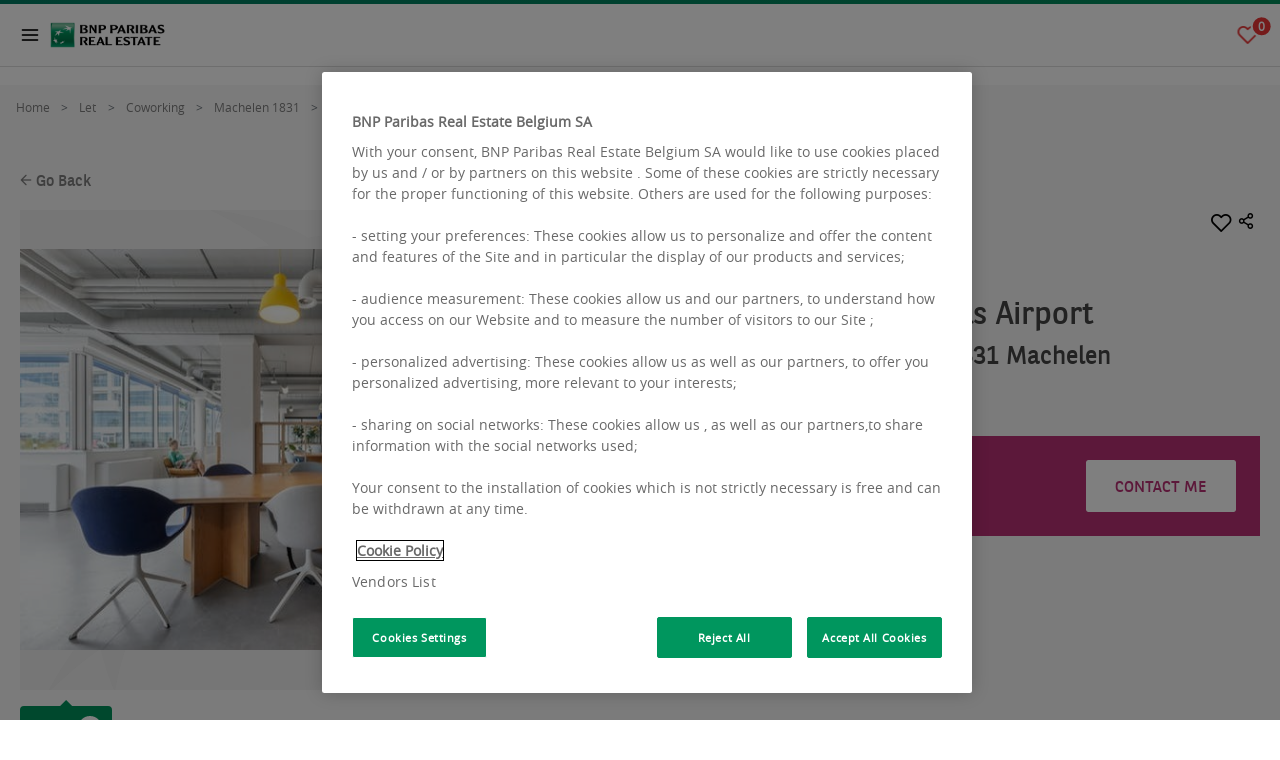

--- FILE ---
content_type: text/html; charset=UTF-8
request_url: https://www.realestate.bnpparibas.be/en/let/coworking/machelen-1831/spaces-brussels-airport/bemcowaemo94rq
body_size: 31338
content:
<!DOCTYPE html>
<html  lang="en" dir="ltr" prefix="content: http://purl.org/rss/1.0/modules/content/  dc: http://purl.org/dc/terms/  foaf: http://xmlns.com/foaf/0.1/  og: http://ogp.me/ns#  rdfs: http://www.w3.org/2000/01/rdf-schema#  schema: http://schema.org/  sioc: http://rdfs.org/sioc/ns#  sioct: http://rdfs.org/sioc/types#  skos: http://www.w3.org/2004/02/skos/core#  xsd: http://www.w3.org/2001/XMLSchema# ">
  <head>
    <meta charset="utf-8" />
<noscript><style>form.antibot * :not(.antibot-message) { display: none !important; }</style>
</noscript><meta name="description" content="De Kleetlaan 4 1831 Machelen Belgium" />
<link rel="canonical" href="https://www.realestate.bnpparibas.be/en/let/coworking/machelen-1831/spaces-brussels-airport/bemcowaemo94rq" />
<meta property="og:url" content="https://www.realestate.bnpparibas.be/en/let/coworking/machelen-1831/spaces-brussels-airport/bemcowaemo94rq" />
<meta property="og:title" content="BEMCOWAEMO94RQ" />
<meta property="og:description" content="De Kleetlaan 4 1831 Machelen Belgium" />
<meta property="og:image" content="https://www.realestate.bnpparibas.be/sites/belgium/files/imported/offers-import/2021-06/Diegem_1.jpg" />
<meta property="og:image:url" content="https://www.realestate.bnpparibas.be/sites/belgium/files/imported/offers-import/2021-06/Diegem_1.jpg" />
<meta property="og:image:secure_url" content="https://www.realestate.bnpparibas.be/sites/belgium/files/imported/offers-import/2021-06/Diegem_1.jpg" />
<meta name="MobileOptimized" content="width" />
<meta name="HandheldFriendly" content="true" />
<meta name="viewport" content="width=device-width, initial-scale=1.0" />
<style></style>
<meta name="google-site-verification" content="fAeFb7q7JXhj_S9WZ34ooQ4REaFP4P0pvWpTOEkaTPY" />
<script>var bt_vars = {"contains_error_info":false};</script>
<script>var tc_vars = {"env_work":"prod"};</script>
<script src="//cdn.tagcommander.com/4623/tc_Stellar_factory_20.js" type="text/javascript"></script>
<link rel="alternate" hreflang="fr" href="https://www.realestate.bnpparibas.be/fr/louer/coworking/machelen-1831/spaces-brussels-airport/bemcowaemo94rq" />
<link rel="alternate" hreflang="en" href="https://www.realestate.bnpparibas.be/en/let/coworking/machelen-1831/spaces-brussels-airport/bemcowaemo94rq" />
<link rel="alternate" hreflang="nl" href="https://www.realestate.bnpparibas.be/nl/huur/coworking/machelen-1831/spaces-brussels-airport/bemcowaemo94rq" />

    <title>BEMCOWAEMO94RQ | BNP Paribas Real Estate Belgium</title>
    <link rel="stylesheet" media="all" href="/media/belgium/css/css_ak5w752jZK1JyssTAcuVurk0-OwNZ_BQ1vn9sugg8MU.css?delta=0&amp;language=en&amp;theme=stellartheme&amp;include=[base64]" />
<link rel="stylesheet" media="all" href="/media/belgium/css/css_86340J75_6FDOuBgC0Uk-b-E9rawfvwc5M5zKNmNjzw.css?delta=1&amp;language=en&amp;theme=stellartheme&amp;include=[base64]" />
<link rel="stylesheet" media="all" href="/themes/custom/stellartheme/css/fonts.css?t8eelw" />
<link rel="stylesheet" media="all" href="/webform/css/contact_property_search/custom.css?t8eelw" />
<link rel="stylesheet" media="all" href="/webform/css/generic_contact/custom.css?t8eelw" />

    <script  type="text/javascript">
      var tc_vars = {work:'prod', site_language:'en'};
    </script>
    
    <link rel="icon" type="image/png" href="/themes/custom/stellartheme/images/favicon/favicon-32x32.png">

  </head>
  <body class="path-node page-node-type-offer belgium" >
    
      <div class="dialog-off-canvas-main-canvas d-flex flex-column h-100" data-off-canvas-main-canvas>
        <header class="site-header" role="banner">
    <div class="site-header__container">
          <div class="language-switcher-language-url block block-language block-language-blocklanguage-interface clearfix" id="block-languageswitcher" role="navigation">
                <ul class="links site-header__lang"><li hreflang="fr" data-drupal-link-system-path="node/14867" class="fr site-header__lang__item"><a href="/fr/louer/coworking/machelen-1831/spaces-brussels-airport/bemcowaemo94rq" class="language-link" hreflang="fr" data-drupal-link-system-path="node/14867">fr</a></li><li hreflang="en" data-drupal-link-system-path="node/14867" class="en site-header__lang__item is-active" aria-current="page"><a href="/en/let/coworking/machelen-1831/spaces-brussels-airport/bemcowaemo94rq" class="language-link is-active" hreflang="en" data-drupal-link-system-path="node/14867" aria-current="page">en</a></li><li hreflang="nl" data-drupal-link-system-path="node/14867" class="nl site-header__lang__item"><a href="/nl/huur/coworking/machelen-1831/spaces-brussels-airport/bemcowaemo94rq" class="language-link" hreflang="nl" data-drupal-link-system-path="node/14867">nl</a></li></ul>

    </div>

  <div class="site-header__top">
    <button class="icon-burger site-header__nav-btn js-burger">Close</button>
    <div class="site-header__logo logo">
                <a href="/en" rel="home">
          <img class="logo__image" src="/themes/custom/stellartheme/img/logo-bnpre.png" alt="© BNP Paribas Real Estate - 2025" />
        </a>
              <p class="logo__subtitle">Real Estate for a changing world</p>
          </div>
  </div>


          <div class="site-header__nav-container js-nav-panel">
    <nav class="nav" role="navigation">
        <ul class="nav__list nav__list--burger">
                                        <li class="nav__item nav__item--has-children top-level">
                    
                                                                <span class="nav__item__link open-sub-menu">Your needs</span>
                        <div class="nav__item__submenu mega-menu">
                            <div class="submenu__header go-back">
                                <div class="close-sub-nav"></div>
                                <h3 class="nav__item__submenu__go-back">Go back</h3>
                            </div>
                            <div class="submenu__header">
                                <h3 class="nav__item__submenu__title">Your needs</h3>
                            </div>
                            <div class="nav__item__submenu__container container">
                                <div class="nav__item__submenu__row row justify-content-between">
                                    <div class="nav__item__submenu__navs">
                                        <div class="animated-nav-wrapper">
                                                                                    <div class="nav__item__submenu__nav ">
                                                                                                <a href="/en/your-needs/find-premises" target="" class="nav__item__submenu__item__link">Find premises</a>
                                                
                                                                                                                                                
                                            </div>
                                                                                    <div class="nav__item__submenu__nav ">
                                                                                                <a href="/en/your-needs/commercialize-your-asset" target="" class="nav__item__submenu__item__link">Commercialize your asset</a>
                                                
                                                                                                                                                
                                            </div>
                                                                                    <div class="nav__item__submenu__nav ">
                                                                                                <a href="/en/your-needs/invest-real-estate" target="" class="nav__item__submenu__item__link">Invest in real estate</a>
                                                
                                                                                                                                                
                                            </div>
                                                                                    <div class="nav__item__submenu__nav ">
                                                                                                <a href="/en/your-needs/manage-your-property-or-portfolio" target="" class="nav__item__submenu__item__link">Manage your property or portfolio</a>
                                                
                                                                                                                                                
                                            </div>
                                                                                    <div class="nav__item__submenu__nav ">
                                                                                                <a href="/en/your-needs/real-estate-valuations" target="" class="nav__item__submenu__item__link">Value your property</a>
                                                
                                                                                                                                                
                                            </div>
                                                                                    <div class="nav__item__submenu__nav ">
                                                                                                <a href="/en/your-needs/project-management" target="" class="nav__item__submenu__item__link">Project management</a>
                                                
                                                                                                                                                
                                            </div>
                                                                                </div>
                                    </div>
                                                                    </div>
                            </div>
                        </div>
                                        
                </li>
                            <li class="nav__item ">
                                        <span class="nav__item__link"><a href="/en/property-search" target="">Properties</a></span>
                    
                                                            
                </li>
                            <li class="nav__item nav__item--has-children top-level">
                    
                                                                <span class="nav__item__link open-sub-menu">Insights &amp; Research</span>
                        <div class="nav__item__submenu mega-menu">
                            <div class="submenu__header go-back">
                                <div class="close-sub-nav"></div>
                                <h3 class="nav__item__submenu__go-back">Go back</h3>
                            </div>
                            <div class="submenu__header">
                                <h3 class="nav__item__submenu__title">Insights &amp; Research</h3>
                            </div>
                            <div class="nav__item__submenu__container container">
                                <div class="nav__item__submenu__row row justify-content-between">
                                    <div class="nav__item__submenu__navs">
                                        <div class="animated-nav-wrapper">
                                                                                    <div class="nav__item__submenu__nav ">
                                                                                                <a href="/en/market-research" target="" class="nav__item__submenu__item__link">Market Research </a>
                                                
                                                                                                                                                
                                            </div>
                                                                                    <div class="nav__item__submenu__nav ">
                                                                                                <a href="/en/market-research-insights/trend-reports-get-ahead" target="" class="nav__item__submenu__item__link">Market insights</a>
                                                
                                                                                                                                                
                                            </div>
                                                                                    <div class="nav__item__submenu__nav ">
                                                                                                <a href="/en/market-research-insights/news-and-surveys" target="_self" class="nav__item__submenu__item__link">News and surveys</a>
                                                
                                                                                                                                                
                                            </div>
                                                                                </div>
                                    </div>
                                                                    </div>
                            </div>
                        </div>
                                        
                </li>
                            <li class="nav__item nav__item--has-children top-level">
                    
                                                                <span class="nav__item__link open-sub-menu">About us</span>
                        <div class="nav__item__submenu mega-menu">
                            <div class="submenu__header go-back">
                                <div class="close-sub-nav"></div>
                                <h3 class="nav__item__submenu__go-back">Go back</h3>
                            </div>
                            <div class="submenu__header">
                                <h3 class="nav__item__submenu__title">About us</h3>
                            </div>
                            <div class="nav__item__submenu__container container">
                                <div class="nav__item__submenu__row row justify-content-between">
                                    <div class="nav__item__submenu__navs">
                                        <div class="animated-nav-wrapper">
                                                                                    <div class="nav__item__submenu__nav has-children">
                                                
                                                                                                                                                    <h3 class="nav__item__submenu__title open-sub-menu">Who we are</h3>
                                                    <ul class="nav__item__submenu__list submenu">
                                                        <li class="submenu__header go-back">
                                                            <div class="close-sub-nav"></div>
                                                            <h3 class="nav__item__submenu__go-back">Go back</h3>
                                                        </li>
                                                        <li class="submenu__header">
                                                            <h3 class="nav__item__submenu__title">
                                                                                                                                                                                                <a href="/en/about-us/who-we-are" target="">Who we are</a>
                                                                                                                                                                                          </h3>
                                                        </li>
                                                                                                                    <li class="nav__item__submenu__item ">
                                                                                                                                                                                                                                                                            <a href="/en/who-we-are/bnp-paribas-real-estate-corporate-strategy-serve-people-and-world-tomorrow" target="" class="nav__item__submenu__item__link">Business strategy</a>
                                                                                                                                                                                                      
                                                                                                                                                                                                                                                            </li>
                                                                                                                    <li class="nav__item__submenu__item ">
                                                                                                                                                                                                                                                                            <a href="/en/who-we-are/locations-near-you-everywhere" target="" class="nav__item__submenu__item__link">Our implantations</a>
                                                                                                                                                                                                      
                                                                                                                                                                                                                                                            </li>
                                                                                                                    <li class="nav__item__submenu__item ">
                                                                                                                                                                                                                                                                            <a href="/en/who-we-are/european-leader-responsible-real-estate-services-and-generators-shared-value" target="" class="nav__item__submenu__item__link">BNP Paribas Real Estate Group</a>
                                                                                                                                                                                                      
                                                                                                                                                                                                                                                            </li>
                                                                                                            </ul>
                                                                                                
                                            </div>
                                                                                    <div class="nav__item__submenu__nav ">
                                                                                                <a href="/en/about-us/complementary-expertise-support-you-your-real-estate-strategy" target="" class="nav__item__submenu__item__link">What we do</a>
                                                
                                                                                                                                                
                                            </div>
                                                                                    <div class="nav__item__submenu__nav has-children">
                                                
                                                                                                                                                    <h3 class="nav__item__submenu__title open-sub-menu">CSR</h3>
                                                    <ul class="nav__item__submenu__list submenu">
                                                        <li class="submenu__header go-back">
                                                            <div class="close-sub-nav"></div>
                                                            <h3 class="nav__item__submenu__go-back">Go back</h3>
                                                        </li>
                                                        <li class="submenu__header">
                                                            <h3 class="nav__item__submenu__title">
                                                                                                                                                                                                <a href="/en/about-us/bnp-paribas-real-estate-committed-responsible-real-estate" target="">CSR</a>
                                                                                                                                                                                          </h3>
                                                        </li>
                                                                                                                    <li class="nav__item__submenu__item ">
                                                                                                                                                                                                                                                                            <a href="/en/csr/conformity-and-ethics-heart-bnp-paribas-real-estates-commitments" target="" class="nav__item__submenu__item__link">Compliance policy</a>
                                                                                                                                                                                                      
                                                                                                                                                                                                                                                            </li>
                                                                                                                    <li class="nav__item__submenu__item ">
                                                                                                                                                                                                                                                                            <a href="/en/csr/bnp-paribas-real-estate-committed-you-building-urban-environment-tomorrow" target="" class="nav__item__submenu__item__link">CSR commitments</a>
                                                                                                                                                                                                      
                                                                                                                                                                                                                                                            </li>
                                                                                                                    <li class="nav__item__submenu__item ">
                                                                                                                                                                                                                                                                            <a href="/en/csr/risk-management-heart-our-business" target="" class="nav__item__submenu__item__link">Risk management strategy</a>
                                                                                                                                                                                                      
                                                                                                                                                                                                                                                            </li>
                                                                                                            </ul>
                                                                                                
                                            </div>
                                                                                </div>
                                    </div>
                                                                    </div>
                            </div>
                        </div>
                                        
                </li>
                            <li class="nav__item ">
                                        <span class="nav__item__link"><a href="/en/press" target="">Press</a></span>
                    
                                                            
                </li>
                    </ul>
    </nav>
</div>
<div class="search-layer">
    <div class="search-layer__action">
        <div class="search-layer__container container">
            <div class="search-layer__row row">
                <div class="search-layer__col col-12">
                    <form action="/en/search" method="get" id="views-exposed-form-content-search-page-1" accept-charset="UTF-8">
  <div class="form--inline clearfix">
  <div class="form-item form-item-search js-form-item form-type-search-api-autocomplete js-form-type-search-api-autocomplete form-item-search-api-fulltext js-form-item-search-api-fulltext">
      <label for="edit-search-api-fulltext" class="control-label">Fulltext search</label>
  
  
  
  
  
      <input placeholder="Searching ?" data-drupal-selector="edit-search-api-fulltext" data-search-api-autocomplete-search="content_search" class="form-autocomplete form-text" data-autocomplete-path="/en/search_api_autocomplete/content_search?display=page_1&amp;&amp;filter=search_api_fulltext" data-msg-maxlength="This field has a maximum length of 128." type="text" id="edit-search-api-fulltext" name="search_api_fulltext" value="" size="30" maxlength="128" />
  
  
  
  



  
  
  </div>
<div data-drupal-selector="edit-actions" class="form-actions form-group js-form-wrapper form-wrapper" id="edit-actions--3">
  
  
      <input data-drupal-selector="edit-submit-content-search" type="submit" id="edit-submit-content-search" value="Apply" class="button js-form-submit form-submit" />
  
  
  
  

</div>

</div>

</form>

                    <button class="search-layer__close icon-cross tagco-cta"
                            data-tagco-category="content::page::close_site_search"
                            data-tagco-action="click::header"
                            data-tagco-label="close site search">Close</button>
                </div>
            </div>
            <div class="row">
                <ul class="col-12 auto-results"></ul>
            </div>
        </div>
    </div>
</div>
<div class="nav__item__button--cta__wrapper">
    <a class="nav__item__button--cta js-notInit button button--full button--full--secondary" href="#">
        Contact me
    </a>
</div>
<ul id="block-navigationactionsblock" class="block block-stellar-utilities block-stellar-navigation-actions-block clearfix nav__list nav__list--fixed nav__list--actions">
            

    <li class="nav__item ">
      <a class="nav__item__link nav__item__sublink icon-house"
         href="https://www.realestate.bnpparibas.be/en/property-search">Find a property</a>
        </li>

  <li class="nav__item">
    <a href="/en/form/generic_contact" class="nav__item__sublink nav__item__sublink--pink icon-contact tagco-cta webform-dialog webform-dialog-wide use-ajax" data-dialog-options="{&quot;height&quot;:&quot;&quot;,&quot;width&quot;:&quot;&quot;}" data-dialog-type="modal" data-once="ajax" data-tagco-category="navigation::page::contact_us" data-tagco-action="click::header" data-tagco-label="Contact us">Contact us</a>
  </li>

  <li class="nav__item favorites">
      <a href="/en/favorites/list" id="favorites-list-icon_cta" data-accepts="application/vnd.drupal-modal" class="use-ajax"><div id="favourite-content" class="form-group"><span class="favorites-list-icon"></span><span class="favorties-count">0</span></div>
</a>
  </li>

    <li class="nav__item">
        <a class="nav__item__search nav__item__sublink icon-search js-search tagco-cta" href="#"
           data-tagco-category="navigation::page::site_search"
           data-tagco-action="click::header"
           data-tagco-label="open site search">Search</a>
    </li>

    </ul>


    </div>
</header>
    <div role="main" class="main-container">
      

        <section>
                              <div data-drupal-messages-fallback class="hidden"></div>
  <script type="application/ld+json">
{
 "@context": "http://schema.org",
 "@type": "BreadcrumbList",
 "itemListElement": [
     
  {
   "@type": "ListItem",
   "position": 1,
   "item": {
    "@id": "https://www.realestate.bnpparibas.be/en",
    "url": "https://www.realestate.bnpparibas.be/en",
    "name": "Home"
    }
  },
                         ]
}
</script>
<div class="breadcrumbs">
  <div class="breadcrumbs__container container">
    <div class="row">
      <ol class="breadcrumb breadcrumb__list col-12 col-md-6">
                        <li  class="breadcrumb-item breadcrumb__item">
                                        <a href="/en" class="breadcrumb__link">Home</a>
                                </li>
                        <li  class="breadcrumb-item breadcrumb__item">
                                        Let
                                </li>
                        <li  class="breadcrumb-item breadcrumb__item">
                                        Coworking
                                </li>
                        <li  class="breadcrumb-item breadcrumb__item">
                                        Machelen 1831
                                </li>
                        <li  class="breadcrumb-item breadcrumb__item">
                                        Spaces Brussels Airport
                                </li>
                        <li  class="breadcrumb-item breadcrumb__item">
                                        BEMCOWAEMO94RQ
                                </li>
                </ol>
    </div>
  </div>
</div>

  

              <article  about="/en/let/coworking/machelen-1831/spaces-brussels-airport/bemcowaemo94rq" class="offer is-promoted full clearfix">
  <div  class="content">
    <div class="offer__details">
      <div class="container">
        <div class="row">
                      <div class="col-12">
                              <a href="" class="return-link"><span
                    class="icon-arrow"></span>Go Back</a>
                          </div>
                    <div class="col-md-6">
            <div class="offer__medias">
              <ul class="offer__medias__contents">
                                <li class="offer__medias__content offer__medias__content--slider js-active"
                    data-items="3" data-id="gallery">
                  <div class="slider--zoom">
                                                                <div class="slider__item">
                        <img src="https://www.realestate.bnpparibas.be/media/belgium/imported/offers-import/2021-06/Diegem_1.jpg"
                             alt=""/>
                      </div>
                                                                                                                                                        <div class="slider__item">
                                                                                                          <img src="https://www.realestate.bnpparibas.be/media/belgium/imported/offers-import/2021-06/Diegem_2.jpg?itok=w2433J7g"
                               alt=""/>
                        </div>
                                                                                                                <div class="slider__item">
                                                                                                          <img src="https://www.realestate.bnpparibas.be/media/belgium/imported/offers-import/2021-06/Diegem_3.jpg?itok=7iKHh-Zd"
                               alt=""/>
                        </div>
                                                                                                                <div class="slider__item">
                                                                                                          <img src="https://www.realestate.bnpparibas.be/media/belgium/imported/offers-import/2021-06/Diegem_4.jpg?itok=gmYAbC8F"
                               alt=""/>
                        </div>
                                                            </div>

                  <div class="offer__medias__zoom__cta open-popin icon-zoom"></div>
                  <div class="offer__medias__zoom__content popin-container">
                    <div class="slider--popin">
                                              <div class="slider__item">
                          <img src="https://www.realestate.bnpparibas.be/media/belgium/imported/offers-import/2021-06/Diegem_1.jpg"
                               alt=""/>
                        </div>
                                                                                              <div class="slider__item">
                                                                                                            <img src="https://www.realestate.bnpparibas.be/media/belgium/imported/offers-import/2021-06/Diegem_1.jpg?itok=wQlQEfR5"
                                 alt=""/>
                          </div>
                                                                                                <div class="slider__item">
                                                                                                            <img src="https://www.realestate.bnpparibas.be/media/belgium/imported/offers-import/2021-06/Diegem_2.jpg?itok=w2433J7g"
                                 alt=""/>
                          </div>
                                                                                                <div class="slider__item">
                                                                                                            <img src="https://www.realestate.bnpparibas.be/media/belgium/imported/offers-import/2021-06/Diegem_3.jpg?itok=7iKHh-Zd"
                                 alt=""/>
                          </div>
                                                                                                <div class="slider__item">
                                                                                                            <img src="https://www.realestate.bnpparibas.be/media/belgium/imported/offers-import/2021-06/Diegem_4.jpg?itok=gmYAbC8F"
                                 alt=""/>
                          </div>
                                                                  </div>
                  </div>
                </li>
                
                                                
                                <li class="offer__medias__content offer__medias__content--slider" data-items="3"
                    data-id="video">
                  <div class="slider--zoom">
                                      </div>
                </li>
                
                                <li class="offer__medias__content offer__medias__content--slider" data-items="3"
                    data-id="plan">
                  <div class="slider--zoom">
                                      </div>
                </li>
                              </ul>

                            <div class="offer__medias__ctas tags">
                <ul class="offer__medias__ctas__list tags__list">
                                      <li class="tags__item offer__medias__cta offer__medias__cta--numbered js-active tagco-cta"
                        data-items="4" data-id="gallery"
                        data-tagco-category="navigation::tag::gallery"
                        data-tagco-action="click::tag"
                        data-tagco-label="Gallery">Gallery
                    </li>
                                                                                        </ul>
              </div>
                          </div>
          </div>
          <div class="col-md-5 offset-md-1">
            <div class="offer__detail--top">
              <div class="offer__detail--metas">
                                <div
                  class="offer__detail--ref">Ref: BEMCOWAEMO94RQ
                </div>
                              </div>
              <div class="offer__detail--actions">
                <div class="offer__like offer-14867 tagco-cta"
                     data-tagco-category="navigation::page::add_to_favourite"
                     data-tagco-action="click::body::product_page"
                     data-tagco-label="Add to favorite">
                  <span class="offer__like__cta icon-heart" data-node-id="14867">Favorites Icon</span>
                </div>
                <div class="offer__share">
                  <button class="offer__share__cta icon-share"></button>
                  <div class="offer__share__links">
                    <a href="mailto:?body=Check out this site : https://www.realestate.bnpparibas.be/en/let/coworking/machelen-1831/spaces-brussels-airport/bemcowaemo94rq"
                       title="Share by email" target="_blank"
                       class="offer__share__link icon-contact">Mail</a>
                                      </div>
                </div>
              </div>
            </div>
            <div
              class="offer__detail--cat">Coworking To Let</div>
                          <h1 class="offer__detail--title">Spaces Brussels Airport
                                  <br/><span
                  class="address">De Kleetlaan 4  - 1831 Machelen </span>
                              </h1>
                                                                        
            
                        <div class="offer__detail__info">
                                        </div>
                          <div class="offer__detail--contact slice--cta">
                <div class="contact-entity contact__author">
                                    <div class="contact-entity__infos">
                    <div class="contact-entity__name">
                      <span class="text-capitalize">Anett</span> GYEBNAR
                    </div>
                    <div class="contact-entity__role"></div>
                    <a href="tel:"
                       title=""
                       class="contact-entity__tel"></a>
                  </div>
                                      <span
                      class="button button--full button--full--white button--full--white--secondary open-popin tagco-cta"
                      data-tagco-id="institutional_investor"
                      data-tagco-category="content::page::project_contact"
                      data-tagco-action="form::popin">Contact me</span>
                                    <div
                    class="popin-container form-container popin-container--contact-form has-animated-labels popin-container--large">

                    <div class="left-part">
                      <div
                        class="offer-title">Coworking To Let
                        <span class="offer-reference">BEMCOWAEMO94RQ</span>
                      </div>
                      <div class="offer-address">
                        De Kleetlaan 4  - 1831 Machelen
                      </div>
                      <div class="offer__detail--contact">
                        <div class="contact-entity contact__author">
                                                    <div class="contact-entity__infos">
                            <div class="contact-entity__name">
                              <span class="text-capitalize">Anett</span> GYEBNAR
                            </div>
                            <div class="contact-entity__role"></div>
                            <a href="tel:" class="contact-entity__tel icon-tel"></a>
                          </div>
                        </div>
                      </div>
                    </div>
                    <div class="right-part">
                      
            <div class="field field--name-field-form field--type-webform field--label-hidden field--item"><form class="webform-submission-form webform-submission-add-form webform-submission-contact-property-search-form webform-submission-contact-property-search-add-form webform-submission-contact-property-search-node-14867-form webform-submission-contact-property-search-node-14867-add-form has-animated-labels js-webform-unsaved js-webform-submit-once js-webform-details-toggle webform-details-toggle" data-drupal-selector="webform-submission-contact-property-search-node-14867-add-form" action="/en/let/coworking/machelen-1831/spaces-brussels-airport/bemcowaemo94rq" method="post" id="webform-submission-contact-property-search-node-14867-add-form" accept-charset="UTF-8">
  
  <label class="cta-popin-title control-label" data-drupal-selector="edit-cta-popin-title" aria-describedby="edit-cta-popin-title--description" for="edit-cta-popin-title">Contact us</label><div class="cta-popin-description form-item form-item-search js-form-item form-type-webform-markup js-form-type-webform-markup form-item-cta-popin-description js-form-item-cta-popin-description form-no-label" id="edit-cta-popin-description">
  
  
  Please complete the form below, we will try to get back to you as soon as possible.

  
  
  </div>
<fieldset data-webform-required-error="Please check your status" data-drupal-selector="edit-contact-type" data-msg-required="Please check your status" class="webform-element--title-inline radios--wrapper fieldgroup form-composite webform-composite-visible-title required webform-fieldset--title-inline js-webform-type-radios webform-type-radios js-form-item form-item js-form-wrapper form-wrapper" id="edit-contact-type--wrapper">
      <legend id="edit-contact-type--wrapper-legend">
    <span class="fieldset-legend js-form-required form-required">You are : *</span>
  </legend>
  <div class="fieldset-wrapper">
            <ul  id="edit-contact-type" class="js-webform-radios webform-options-display-one-column collections__filters tags__list form-radios"><div class="form-item form-item-search js-form-item form-type-radio js-form-type-radio form-item-contact-type js-form-item-contact-type">
  
  
  
  
  
      <input data-webform-required-error="Please check your status" data-drupal-selector="edit-contact-type-corporate" type="radio" id="edit-contact-type-corporate" name="contact_type" value="Corporate" class="form-radio" />
  
  
  
  



      <label for="edit-contact-type-corporate" class="control-label option">Company</label>
  
  
  </div>
<div class="form-item form-item-search js-form-item form-type-radio js-form-type-radio form-item-contact-type js-form-item-contact-type">
  
  
  
  
  
      <input data-webform-required-error="Please check your status" data-drupal-selector="edit-contact-type-private-individual" type="radio" id="edit-contact-type-private-individual" name="contact_type" value="Private Individual" class="form-radio" />
  
  
  
  



      <label for="edit-contact-type-private-individual" class="control-label option">A private individual</label>
  
  
  </div>
</ul>

          </div>
</fieldset>
<div class="form-item form-item-search js-form-item form-type-textfield js-form-type-textfield form-item-company js-form-item-company">
      <label for="edit-company" class="control-label js-form-required form-required">Company</label>
  
  
  
  
  
      <input data-webform-required-error="Please enter your company" data-drupal-selector="edit-company" data-msg-required="Please enter your company" data-msg-maxlength="Company field has a maximum length of 255." type="text" id="edit-company" name="company" value="" size="60" maxlength="255" class="form-text required" required="required" aria-required="true" data-drupal-states="{&quot;invisible&quot;:{&quot;.webform-submission-contact-property-search-node-14867-add-form :input[name=\u0022contact_type\u0022]&quot;:{&quot;!value&quot;:&quot;Corporate&quot;}}}" />
  
  
  
  



  
  
  </div>
<div data-drupal-selector="edit-flexbox" class="webform-flexbox js-webform-flexbox js-form-wrapper form-group form-wrapper" id="edit-flexbox"><div class="webform-flex webform-flex--1"><div class="webform-flex--container"><div class="form-item form-item-search js-form-item form-type-textfield js-form-type-textfield form-item-first-name js-form-item-first-name">
      <label for="edit-first-name" class="control-label js-form-required form-required">First Name</label>
  
  
  
  
  
      <input data-webform-required-error="Please enter your first name" pattern="^[A-Za-z\é\è\ê\û\ù\ç\à\ï\î\ë\ê\-\ \ö\û-]+$" data-webform-pattern-error="This field can only contain letters" data-drupal-selector="edit-first-name" data-msg-required="Please enter your first name" data-msg-maxlength="First Name field has a maximum length of 255." data-msg-pattern="This field can only contain letters" type="text" id="edit-first-name" name="first_name" value="" size="60" maxlength="255" class="form-text required" required="required" aria-required="true" />
  
  
  
  



  
  
  </div>
</div></div><div class="webform-flex webform-flex--1"><div class="webform-flex--container"><div class="form-item form-item-search js-form-item form-type-textfield js-form-type-textfield form-item-last-name js-form-item-last-name">
      <label for="edit-last-name" class="control-label js-form-required form-required">Name</label>
  
  
  
  
  
      <input data-webform-required-error="Please enter your last name" pattern="^[A-Za-z\é\è\ê\û\ù\ç\à\ï\î\ë\ê\-\ \ö\û-]+$" data-webform-pattern-error="This field can only contain letters" data-drupal-selector="edit-last-name" data-msg-required="Please enter your last name" data-msg-maxlength="Name field has a maximum length of 255." data-msg-pattern="This field can only contain letters" type="text" id="edit-last-name" name="last_name" value="" size="60" maxlength="255" class="form-text required" required="required" aria-required="true" />
  
  
  
  



  
  
  </div>
</div></div></div>
<div class="form-item form-item-search js-form-item form-type-textfield js-form-type-textfield form-item-email js-form-item-email">
      <label for="edit-email" class="control-label js-form-required form-required">E-mail</label>
  
  
  
  
  
      <input data-webform-required-error="Please enter your email" pattern="(?:[a-z0-9!#$%&amp;&#039;*+/=?^_`{|}~-]+(?:\.[a-z0-9!#$%&amp;&#039;*+/=?^_`{|}~-]+)*|&quot;(?:[\x01-\x08\x0b\x0c\x0e-\x1f\x21\x23-\x5b\x5d-\x7f]|\\[\x01-\x09\x0b\x0c\x0e-\x7f])*&quot;)@(?:(?:[a-z0-9](?:[a-z0-9-]*[a-z0-9])?\.)+[a-z0-9](?:[a-z0-9-]*[a-z0-9])?|\[(?:(?:25[0-5]|2[0-4][0-9]|[01]?[0-9][0-9]?)\.){3}(?:25[0-5]|2[0-4][0-9]|[01]?[0-9][0-9]?|[a-z0-9-]*[a-z0-9]:(?:[\x01-\x08\x0b\x0c\x0e-\x1f\x21-\x5a\x53-\x7f]|\\[\x01-\x09\x0b\x0c\x0e-\x7f])+)\])" data-webform-pattern-error="The e-mail must be in the format name@domain.com" data-drupal-selector="edit-email" data-msg-required="Please enter your email" data-msg-maxlength="E-mail field has a maximum length of 255." data-msg-pattern="The e-mail must be in the format name@domain.com" type="text" id="edit-email" name="email" value="" size="60" maxlength="255" class="form-text required" required="required" aria-required="true" />
  
  
  
  



  
  
  </div>
<div class="form-item form-item-search js-form-item form-type-tel js-form-type-tel form-item-phone-number js-form-item-phone-number">
      <label for="edit-phone-number" class="control-label js-form-required form-required">Phone Number</label>
  
  
  
  
  
      <input data-webform-required-error="Please enter your phone number" pattern="^(0)[1-9](\d{2}){4}$" data-webform-pattern-error="This field can only contain numbers" data-drupal-selector="edit-phone-number" data-msg-required="Please enter your phone number" data-msg-maxlength="Phone Number field has a maximum length of 128." data-msg-pattern="This field can only contain numbers" type="tel" id="edit-phone-number" name="phone_number" value="" size="30" maxlength="128" class="form-tel required" required="required" aria-required="true" />
  
  
  
  



  
  
  </div>
<div class="form-item form-item-search js-form-item form-type-textarea js-form-type-textarea form-item-message js-form-item-message">
      <label for="edit-message" class="control-label js-form-required form-required">Message</label>
  
  
  <div class="form-textarea-wrapper">
  <textarea data-webform-required-error="Please enter your message." data-drupal-selector="edit-message" data-msg-required="Please enter your message." id="edit-message" name="message" rows="5" cols="60" class="form-textarea required form-control resize-vertical" required="required" aria-required="true"></textarea>
</div>


  
  
  </div>

<div class="form-item js-form-item form-type-checkbox js-form-type-checkbox form-item-optin js-form-item-optin form-no-label">

  
  


  
  
      <input data-drupal-selector="edit-optin" aria-describedby="edit-optin--description" type="checkbox" id="edit-optin" name="optin" value="1" class="form-checkbox"  />
  
  
  
  



    <label for="edit-optin" class="control-label sr-only">By ticking this box, I agree to receive commercial solicitations or offers on products and services from BNP Paribas Real Estate.</label>

  
      <div class="indications visually-hidden">
      <div id="edit-optin--description" class="webform-element-description visually-hidden form-group">By ticking this box, I agree to receive commercial solicitations or offers on products and services from BNP Paribas Real Estate.</div>

    </div>
  </div>

  
  
      <input data-drupal-selector="edit-optin-text" type="hidden" name="optin_text" value="En cochant cette case, je consens à recevoir des sollicitations ou des offres commerciales sur des produits et services de la part de BNP Paribas Real Estate." />
  
  
  
  

<div class="indications form-item form-item-search js-form-item form-type-processed-text js-form-type-processed-text form-item- js-form-item- form-no-label" id="edit-processed-text">
  
  
  * Required fields. If you do not fill in these fields, we will not be able to respond to your requests

  
  
  </div>

  
  
      <input data-drupal-selector="edit-client-answers" type="hidden" name="client_answers" value="" />
  
  
  
  


  
  
      <input data-drupal-selector="edit-offer-reference" type="hidden" name="offer_reference" value="BEMCOWAEMO94RQ" />
  
  
  
  


  
  
      <input data-drupal-selector="edit-contact-expert" type="hidden" name="contact_expert" value="Anett GYEBNAR" />
  
  
  
  


  
  
      <input data-drupal-selector="edit-active-url" type="hidden" name="active_url" value="https://www.realestate.bnpparibas.be/en/let/coworking/machelen-1831/spaces-brussels-airport/bemcowaemo94rq" />
  
  
  
  


  
  
      <input autocomplete="off" data-drupal-selector="form-dap-6bywrtusvirdm3poehw-w-qaljjxpsul9cmg1og" type="hidden" name="form_build_id" value="form-DAP_6BYWrTUSViRdM3pOehW_w-qAlJJXpSul9cmg1Og" />
  
  
  
  


  
  
      <input data-drupal-selector="edit-webform-submission-contact-property-search-node-14867-add-form" type="hidden" name="form_id" value="webform_submission_contact_property_search_node_14867_add_form" />
  
  
  
  



                    <fieldset  data-drupal-selector="edit-captcha" class="captcha captcha-type-challenge--image">
          <legend class="captcha__title js-form-required form-required">
            CAPTCHA
          </legend>
                  <div class="captcha__element">
            
  
  
      <input data-drupal-selector="edit-captcha-sid" type="hidden" name="captcha_sid" value="30472085" />
  
  
  
  


  
  
      <input data-drupal-selector="edit-captcha-token" type="hidden" name="captcha_token" value="Wl7YHQmALrsDaFyD0gJ95GGK8OMJgm7JIF-3ToZ12PU" />
  
  
  
  

<div class="captcha__image-wrapper form-group js-form-wrapper form-wrapper" data-drupal-selector="edit-captcha-image-wrapper" id="edit-captcha-image-wrapper"><img data-drupal-selector="edit-captcha-image" src="/en/image-captcha-generate/30472085/1769022952" width="240" height="96" alt="Image CAPTCHA" title="Image CAPTCHA" loading="lazy" typeof="foaf:Image" />

<div class="reload-captcha-wrapper" title="Generate new CAPTCHA image">
    <a href="/en/image-captcha-refresh/webform_submission_contact_property_search_node_14867_add_form" class="reload-captcha">Get new captcha!</a>
</div>
</div>
<div class="form-item form-item-search js-form-item form-type-textfield js-form-type-textfield form-item-captcha-response js-form-item-captcha-response">
      <label for="edit-captcha-response" class="control-label js-form-required form-required">What code is in the image?</label>
  
  
  
  
  
      <input autocomplete="off" data-drupal-selector="edit-captcha-response" aria-describedby="edit-captcha-response--description" data-msg-required="What code is in the image? field is required." data-msg-maxlength="What code is in the image? field has a maximum length of 128." type="text" id="edit-captcha-response" name="captcha_response" value="" size="15" maxlength="128" class="form-text required" required="required" aria-required="true" />
  
  
  
  



  
  
      <div id="edit-captcha-response--description" class="description help-block">
      Enter the characters shown in the image.
    </div>
  </div>

          </div>
                          </fieldset>
            
  
  
      <input class="webform-button--submit button button--primary js-form-submit form-submit" data-bnppre-tracking-mode="open" data-drupal-selector="edit-submit" type="submit" id="edit-submit--2" name="op" value="Submit" />
  
  
  
  



  
  <div class="mentions"> <p>BNP Paribas Real Estate Belgium SA/NV, a public limited company, 235 Avenue Louise/Louizalaan, 1050 Brussels uses cookies and other methods to process information about you (such as identification data, including your contact details) for the purposes of processing the requests that you send to us via the website and, in some cases, for marketing purposes. For further information about how BNP Paribas Real Estate Belgium SA/NV processes your personal data in this context and about your rights (including your rights of access, correction, objection to processing for marketing purposes and your right to give instructions on how your personal data will be used after your death as well as, in certain circumstances, a right to erasure, to restrict processing, to data portability and a right to object to other forms of processing) and BNP Paribas Real Estate Belgium SA/NV's obligations in this area, please take a look at our Data Protection Notice available at <a href="https://data-privacy.realestate.bnpparibas/en?token=fa519d66-3bf7-4232-88c8-72739b645071">https://data-privacy.realestate.bnpparibas/</a></p>
 </div>
</form>
</div>
      
                    </div>
                  </div>
                </div>
              </div>
            
                        
            <div class="offer__detail--buttons">
                                        </div>
          </div>
        </div>
      </div>
    </div>

    <div class="offer__content">

                    <div class="offer__accordion__wrapper">
          <div class="container">
            <div class="row">
              <div class="col">
                <div class="offer__accordion js-open">
                                      <h2 class="offer__accordion__title">Description</h2>
                                    <div class="offer__accordion__content offer__see-more">
                    <div class="offer__see-more__content"></div>
                    <div class="offer__full__content visually-hidden">
                                            <br>
                                              <p>Located in Diegem near Brussels International Airport, the center occupies 4 floors of an innovative building. Private offices, flexible coworking spaces and meeting rooms; there you will find everything you need to meet the needs of your business.</p>

                                          </div>
                    <div class="offer__see-more__cta">Read more <span
                        class="icon-arrow-low"></span></div>
                  </div>
                </div>
              </div>
            </div>
          </div>
        </div>
      
            
            
            
                    <div class="offer__accordion__wrapper">
          <div class="container">
            <div class="row">
              <div class="col">
                <div class="offer__accordion js-open">
                                      <h2 class="offer__accordion__title">Location and transport</h2>
                                    <div class="offer__accordion__content">
                    <div class="row">
                                              <div class="col-12 col-md-8">
                          <div id="map" class="map offer-map">
            <div class="field field--name-field-geofield field--type-geofield field--label-hidden field--item"><div id="geofield-map-node-offer-14867-field-geofield" class="geofield-google-map" style="min-width: 200px; width: 100%; min-height: 200px; height: 450px"></div>
</div>
      </div>
                        </div>
                                                                    <div class="col-12 col-md-4">
                                                      <h3 class="transport-title ter">Train</h3>
                            <div class="transport-list">
                              <p>Diegem</p>

                            </div>
                                                      <h3 class="transport-title bus">Bus</h3>
                            <div class="transport-list">
                              <p>272, 282, 620, 621</p>

                            </div>
                                                  </div>
                                          </div>
                  </div>
                </div>
              </div>
            </div>
          </div>
        </div>
                </div>
  </div>
</article>

<section id="block-suggestionofferblock" class="block block-stellar-offers block-suggestion-offer-block clearfix">
  <div class="container">
    <div class="row">

      <div class="col-12">
                  <h2 class="block-title">Offer suggestions</h2>
                

                  
<div class="views-element-container form-group">          <div class="slice--sector--slider offer__suggestions">
        <div class="slider__wrapper" data-slider-items="4">
          <ul class="slider slider--sector">
          <li>


<div class="slider__item">
  <div class="card">
                  <div class="image" style=background-image:url(https://www.realestate.bnpparibas.be/media/belgium/imported/offers-import/2021-08/RegusPegasuslaan.jpg);>
      <a href="https://www.realestate.bnpparibas.be/en/let/coworking/machelen-1831/regus-pegasuslaan/bemcowbq8cxnd4" class="result-link"></a>
    </div>
    <div class="content">
            <h3>
        <a href="https://www.realestate.bnpparibas.be/en/let/coworking/machelen-1831/regus-pegasuslaan/bemcowbq8cxnd4" class="result-link">
          To Let
          Coworking
          Machelen
          Regus Pegasuslaan
        </a>
      </h3>
                    <div class="size">Available space : <span>Consult us</span></div>
      
                        <div class="price">Price: <span>On Application</span></div>
              
                        <div class="adress">Pegasuslaan 5  - 1831 Machelen</div>
                    <div class="offer__like offer-14302">
        <span class="offer__like__cta icon-heart" data-node-id="14302">Favorites Icon</span>
      </div>
    </div>
  </div>
</div>
</li>
          <li>


<div class="slider__item">
  <div class="card">
                  <div class="image" style=background-image:url(https://www.realestate.bnpparibas.be/media/belgium/imported/offers-import/2021-08/RegusElsinoreTower.jpg);>
      <a href="https://www.realestate.bnpparibas.be/en/let/coworking/zaventem-1930/regus-da-vincilaan-9/bemcow7oghjmub" class="result-link"></a>
    </div>
    <div class="content">
            <h3>
        <a href="https://www.realestate.bnpparibas.be/en/let/coworking/zaventem-1930/regus-da-vincilaan-9/bemcow7oghjmub" class="result-link">
          To Let
          Coworking
          Zaventem
          Regus Da Vincilaan 9
        </a>
      </h3>
                    <div class="size">Available space : <span>Consult us</span></div>
      
                        <div class="price">Price: <span>On Application</span></div>
              
                        <div class="adress">Da Vincilaan 9  - 1930 Zaventem</div>
                    <div class="offer__like offer-15422">
        <span class="offer__like__cta icon-heart" data-node-id="15422">Favorites Icon</span>
      </div>
    </div>
  </div>
</div>
</li>
          <li>


<div class="slider__item">
  <div class="card">
                  <div class="image" style=background-image:url(https://www.realestate.bnpparibas.be/media/belgium/imported/offers-import/2021-08/RegusSkyportAirportBox-2.jpg);>
      <a href="https://www.realestate.bnpparibas.be/en/let/coworking/zaventem-1030/regus-skyport-airport-box-75/bemcowqfwt6eib" class="result-link"></a>
    </div>
    <div class="content">
            <h3>
        <a href="https://www.realestate.bnpparibas.be/en/let/coworking/zaventem-1030/regus-skyport-airport-box-75/bemcowqfwt6eib" class="result-link">
          To Let
          Coworking
          Zaventem
          Regus Skyport Airport Box 75
        </a>
      </h3>
                    <div class="size">Available space : <span>Consult us</span></div>
      
                        <div class="price">Price: <span>On Application</span></div>
              
                        <div class="adress">Skyport Airport Box 75  - 1030 Zaventem</div>
                    <div class="offer__like offer-14868">
        <span class="offer__like__cta icon-heart" data-node-id="14868">Favorites Icon</span>
      </div>
    </div>
  </div>
</div>
</li>
          <li>


<div class="slider__item">
  <div class="card">
                  <div class="image" style=background-image:url(https://www.realestate.bnpparibas.be/media/belgium/imported/offers-import/2021-08/TribesBrusselsAirport-1.jpg);>
      <a href="https://www.realestate.bnpparibas.be/en/let/coworking/zaventem-1930/tribes-brussels-airport/bemcowoorplcpy" class="result-link"></a>
    </div>
    <div class="content">
            <h3>
        <a href="https://www.realestate.bnpparibas.be/en/let/coworking/zaventem-1930/tribes-brussels-airport/bemcowoorplcpy" class="result-link">
          To Let
          Coworking
          Zaventem
          Tribes Brussels Airport
        </a>
      </h3>
                    <div class="size">Available space : <span>Consult us</span></div>
      
                        <div class="price">Price: <span>On Application</span></div>
              
                        <div class="adress">Luchthaven Brussel Nationaal 1K, 1930 Brussels  - 1930 Zaventem</div>
                    <div class="offer__like offer-12433">
        <span class="offer__like__cta icon-heart" data-node-id="12433">Favorites Icon</span>
      </div>
    </div>
  </div>
</div>
</li>
          <li>


<div class="slider__item">
  <div class="card">
                  <div class="image" style=background-image:url(https://www.realestate.bnpparibas.be/media/belgium/imported/offers-import/2021-05/Silversquare_Zaventem_Page_23_Image_0001.jpg);>
      <a href="https://www.realestate.bnpparibas.be/en/let/coworking/zaventem-1930/silversquare-zaventem/bemcow2q1yigqq" class="result-link"></a>
    </div>
    <div class="content">
            <h3>
        <a href="https://www.realestate.bnpparibas.be/en/let/coworking/zaventem-1930/silversquare-zaventem/bemcow2q1yigqq" class="result-link">
          To Let
          Coworking
          Zaventem
          Silversquare Zaventem
        </a>
      </h3>
                    <div class="size">Available space : <span>Consult us</span></div>
      
                        <div class="price">Price: <span>On Application</span></div>
              
                        <div class="adress">Ikaroslaan 1  - 1930 Zaventem</div>
                    <div class="offer__like offer-11865">
        <span class="offer__like__cta icon-heart" data-node-id="11865">Favorites Icon</span>
      </div>
    </div>
  </div>
</div>
</li>
          <li>


<div class="slider__item">
  <div class="card">
                  <div class="image" style=background-image:url(https://www.realestate.bnpparibas.be/media/belgium/imported/offers-import/2021-08/RegusSchuman%2011-1.jpg);>
      <a href="https://www.realestate.bnpparibas.be/en/let/coworking/bruxelles-1040/regus-schuman-11/bemcowsem1lf5l" class="result-link"></a>
    </div>
    <div class="content">
            <h3>
        <a href="https://www.realestate.bnpparibas.be/en/let/coworking/bruxelles-1040/regus-schuman-11/bemcowsem1lf5l" class="result-link">
          To Let
          Coworking
          Bruxelles
          Regus Schuman 11
        </a>
      </h3>
                    <div class="size">Available space : <span>Consult us</span></div>
      
                        <div class="price">Price: <span>On Application</span></div>
              
                        <div class="adress">Rond-Point Robert Schuman  - 1040 Bruxelles</div>
                    <div class="offer__like offer-14301">
        <span class="offer__like__cta icon-heart" data-node-id="14301">Favorites Icon</span>
      </div>
    </div>
  </div>
</div>
</li>
          <li>


<div class="slider__item">
  <div class="card">
                  <div class="image" style=background-image:url(https://www.realestate.bnpparibas.be/media/belgium/imported/2021-06/Servorp_Schuman.jpg);>
      <a href="https://www.realestate.bnpparibas.be/en/let/coworking/bruxelles-1000/servcorp/bemcowoo56sa0e" class="result-link"></a>
    </div>
    <div class="content">
            <h3>
        <a href="https://www.realestate.bnpparibas.be/en/let/coworking/bruxelles-1000/servcorp/bemcowoo56sa0e" class="result-link">
          To Let
          Coworking
          Bruxelles
          Servcorp
        </a>
      </h3>
                    <div class="size">Available space : <span>Consult us</span></div>
      
                        <div class="price">Price: <span>On Application</span></div>
              
                        <div class="adress">Schuman roundabout  - 1000 Bruxelles</div>
                    <div class="offer__like offer-17648">
        <span class="offer__like__cta icon-heart" data-node-id="17648">Favorites Icon</span>
      </div>
    </div>
  </div>
</div>
</li>
          <li>


<div class="slider__item">
  <div class="card">
                  <div class="image" style=background-image:url(https://www.realestate.bnpparibas.be/media/belgium/imported/offers-import/2021-08/RegusBrusselsEUCommission.jpg);>
      <a href="https://www.realestate.bnpparibas.be/en/let/coworking/bruxelles-1040/regus-brussels-eu-commission/bemcowean2bl4a" class="result-link"></a>
    </div>
    <div class="content">
            <h3>
        <a href="https://www.realestate.bnpparibas.be/en/let/coworking/bruxelles-1040/regus-brussels-eu-commission/bemcowean2bl4a" class="result-link">
          To Let
          Coworking
          Bruxelles
          Regus Brussels EU Commission
        </a>
      </h3>
                    <div class="size">Available space : <span>Consult us</span></div>
      
                        <div class="price">Price: <span>On Application</span></div>
              
                        <div class="adress">Rond-point Robert Schuman 6  - 1040 Bruxelles</div>
                    <div class="offer__like offer-15421">
        <span class="offer__like__cta icon-heart" data-node-id="15421">Favorites Icon</span>
      </div>
    </div>
  </div>
</div>
</li>
    </ul>

          <div class="slider__nav"></div>
        </div>
      </div>
    </div>




              </div>

    </div>
  </div>
</section>


                    </section>
    </div>

    <footer>
                          <div class="form-group">
<div class="slice--pictos pictos">
  <div class="slice__container banner__container container">
    <div class="row slice__row">
      <ul class="col-md-12 pictos__list">
        
<div class="pictos__item">
                     <img class="pictos__image" src="/media/belgium/2020-06/37_A_particulier.png" alt="">
                        <p class="pictos__title"><strong>30 YEARS</strong><br />IN BELGIUM</p>
                    </div><div class="pictos__item">
                     <img class="pictos__image" src="/media/belgium/2020-09/48_A_talents_nouveaux_talents.png" alt="">
                        <p class="pictos__title"><strong>MORE THAN 100 EXPERTS</strong><br />AT YOUR SERVICE</p>
                    </div><div class="pictos__item">
                     <img class="pictos__image" src="/media/belgium/2020-09/29_A_internationnal.png" alt="">
                        <p class="pictos__title"><strong>3 OFFICES</strong><br />IN BELGIUM</p>
                    </div><div class="pictos__item">
                     <img class="pictos__image" src="/media/belgium/2020-09/75_A_bank_ownership.png" alt="">
                        <p class="pictos__title"><strong>SUBSIDIARY 100% OWNED</strong><br />BY BNP PARIBAS</p>
                    </div>
      </ul>
    </div>
  </div>
</div>
</div>



            

                        <div class="site-footer" role="contentinfo">
    <div class="site-footer__container container">
        <div class="row">
            
  <div class="col-md-4 col-lg-3 site-footer__infos">
  <h3 class="site-footer__title">Contact</h3>
  <ul class="site-footer__links">
                  <li class="site-footer__item">
          <span class="icon-tel">Advisory : +32 2 646 49 49</span>
        </li>
              <li class="site-footer__item">
          <span class="icon-tel">Property Management : +32 2 290 59 59</span>
        </li>
                </ul>

      <a href="https://www.realestate.bnpparibas.be/en/who-we-are/locations-near-you-everywhere"
       class="site-footer__button button button--line button--line--white tagco-cta"
       data-tagco-category="navigation::page::read_pc"
       data-tagco-action="click::footer"
       data-tagco-label="Where to find us?">Where to find us?
    </a>
  </div>



            <div class="col-md-7 col-lg-8 site-footer__nav">
                
              <div class="site-footer__col site-footer__col--nav">
            <h3 class="site-footer__title">Our Solutions</h3>
            <ul class="site-footer__links">
                                    <li class="site-footer__item">
                                                                                          <a href="/en/your-needs/find-premises" data-tagco-action="" data-tagco-category="" data-tagco-label="Find premises" title="Find premises" class="">Find premises</a>
                                          </li>
                                    <li class="site-footer__item">
                                                                                          <a href="/en/your-needs/commercialize-your-asset" data-tagco-action="" data-tagco-category="" data-tagco-label="Commercialize your asset" title="Commercialize your asset" class="">Commercialize your asset</a>
                                          </li>
                                    <li class="site-footer__item">
                                                                                          <a href="/en/your-needs/invest-real-estate" data-tagco-action="" data-tagco-category="" data-tagco-label="Invest in real estate" title="Invest in real estate" class="">Invest in real estate</a>
                                          </li>
                                    <li class="site-footer__item">
                                                                                          <a href="/en/your-needs/real-estate-valuations" data-tagco-action="" data-tagco-category="" data-tagco-label="Value your property" title="Value your property" class="">Value your property</a>
                                          </li>
                                    <li class="site-footer__item">
                                                                                          <a href="/en/your-needs/manage-your-property-or-portfolio" data-tagco-action="" data-tagco-category="" data-tagco-label="Manage your property" title="Manage your property" class="">Manage your property</a>
                                          </li>
                                    <li class="site-footer__item">
                                                                                          <a href="/en/your-needs/project-management" data-tagco-action="" data-tagco-category="" data-tagco-label="Project management" title="Project management" class="">Project management</a>
                                          </li>
                            </ul>
        </div>
            <div class="site-footer__col site-footer__col--nav">
            <h3 class="site-footer__title">Property Search</h3>
            <ul class="site-footer__links">
                                    <li class="site-footer__item">
                                                                                          <a href="https://www.realestate.bnpparibas.be/en/property-search-offer?field_customer_type=210&amp;latlon%5Bdistance%5D%5Bfrom%5D=&amp;latlon%5Bvalue%5D=Brussels%20Airport%20%28BRU%29%2C%20Leopoldlaan%2C%201930%20Zaventem%2C%20Belgium" data-tagco-action="" data-tagco-category="" data-tagco-label="Airport district" title="Airport district" class="">Airport district</a>
                                          </li>
                                    <li class="site-footer__item">
                                                                                          <a href="https://www.realestate.bnpparibas.be/en/property-search-offer/brussel-1000?field_customer_type=210&amp;latlon%5Bdistance%5D%5Bfrom%5D=&amp;latlon%5Bvalue%5D=Leopold%20Quarter%2C%20Brussels%2C%20Belgium&amp;latlon%5Bcoordinates%5D%5Blat%5D=50.8405838&amp;latlon%5Bcoordinates%5D%5Blng%5D=4.3746616" data-tagco-action="" data-tagco-category="" data-tagco-label="Leopold district" title="Leopold district" class="">Leopold district</a>
                                          </li>
                                    <li class="site-footer__item">
                                                                                          <a href="https://www.realestate.bnpparibas.be/en/property-search-offer/bruxelles-1000?field_customer_type=210&amp;latlon%5Bdistance%5D%5Bfrom%5D=&amp;latlon%5Bvalue%5D=Louise%2C%20Bruxelles%2C%20Belgium&amp;latlon%5Bcoordinates%5D%5Blat%5D=50.8357&amp;latlon%5Bcoordinates%5D%5Blng%5D=4.3552" data-tagco-action="" data-tagco-category="" data-tagco-label="Louise district" title="Louise district" class="">Louise district</a>
                                          </li>
                                    <li class="site-footer__item">
                                                                                          <a href="https://www.realestate.bnpparibas.be/en/property-search-offer/brussel-1000?field_customer_type=210&amp;latlon%5Bdistance%5D%5Bfrom%5D=&amp;latlon%5Bvalue%5D=Northern%20Quarter%2C%20Brussels%2C%20Belgium&amp;latlon%5Bcoordinates%5D%5Blat%5D=50.8607731&amp;latlon%5Bcoordinates%5D%5Blng%5D=4.35748" data-tagco-action="" data-tagco-category="" data-tagco-label="Northern district" title="Northern district" class="">Northern district</a>
                                          </li>
                            </ul>
        </div>
            <div class="site-footer__col site-footer__col--nav">
            <h3 class="site-footer__title">About us</h3>
            <ul class="site-footer__links">
                                    <li class="site-footer__item">
                                                                                          <a href="/en/about-us/who-we-are" data-tagco-action="" data-tagco-category="" data-tagco-label="Who we are" title="Who we are" class="">Who we are</a>
                                          </li>
                                    <li class="site-footer__item">
                                                                                          <a href="/en/about-us/complementary-expertise-support-you-your-real-estate-strategy" data-tagco-action="" data-tagco-category="" data-tagco-label="What we do" title="What we do" class="">What we do</a>
                                          </li>
                            </ul>
        </div>
    


                <div class="site-footer__col site-footer__col--nav site-footer__col--social">
  <h3 class="site-footer__title">Follow us</h3>
  <ul class="site-footer__links">
                <li class="site-footer__item">
        <a href="https://www.linkedin.com/company/bnp-paribas-real-estate/" title="Linkedin" target="_blank" class="icon-linked-in tago-cta"
           data-tagco-category="navigation::page::follow_Linkedin"
           data-tagco-action="click::footer"
           data-tagco-label="Linkedin">
          Linkedin
        </a>
      </li>
      </ul>
</div>

            </div>
        </div>
    </div>
</div>
            

                          <div id="block-decisiontree" class="block block-stellar-decision-tree block-stellar-decision-tree-block clearfix decision-tree is-step-1">
              <div class="container" id="decision-tree-container">
    <div class="row justify-content-between">
      <div class="col-12 col-lg-5 left-part">
        <div class="topper">
                    <img src="/themes/custom/stellartheme/img/logo-bnpre.png" alt="© BNP Paribas Real Estate - 2025" />
          <p class="logo__subtitle">Real Estate for a changing world</p>
          <div class="close icon-cross"></div>
        </div>
        <div class="content">
          <div class="step step-1">
            <h2></h2>
            <div class="text">
              <p></p>
            </div>
          </div>
          <div class="step step-2">
          </div>
        </div>
      </div>

      <div class="col-12 col-lg-5 right-part">
        <div class="content step step-2">
          <h4></h4>
          <h2></h2>
          <div class="description"></div>
          <div class="button-wrapper solutions-wrapper"></div>
        </div>
        <div class="footer-background"></div>
        <div class="panel-background"></div>
      </div>
    </div>
    <div class="footer-content">
      <div class="container">
        <div class="row justify-content-end">
          <div class="col-12 col-lg-5">
            <h2>You have another project</h2>
            <a href="#" class="solutions-link"></a>
            <a href="#" class="open-contact-form tagco-cta" data-tagco-category="form::body::decision_tree_contact" data-tagco-action="click::body" data-tagco-label="open contact form">Contact us to be supported</a>
          </div>
        </div>
      </div>
    </div>
    <div class="contact-form-wrapper">
      <div class="container">
        <div class="row justify-content-between">
          <div class="col-12">
            <span class="go-back icon-arrow">go back</span>
          </div>
          <div class="col-12">
            <h2>Contact us to be supported</h2>
          </div>
          <div class="form-container form-container--contact-generic has-animated-labels col-12"><span id="webform-submission-generic-contact-node-14867-form-ajax-content"></span><div id="webform-submission-generic-contact-node-14867-form-ajax" class="webform-ajax-form-wrapper" data-effect="fade" data-progress-type="throbber"><form class="webform-submission-form webform-submission-add-form webform-submission-generic-contact-form webform-submission-generic-contact-add-form webform-submission-generic-contact-node-14867-form webform-submission-generic-contact-node-14867-add-form has-animated-labels js-webform-unsaved js-webform-submit-once js-webform-details-toggle webform-details-toggle" data-drupal-selector="webform-submission-generic-contact-node-14867-add-form" action="/en/let/coworking/machelen-1831/spaces-brussels-airport/bemcowaemo94rq" method="post" id="webform-submission-generic-contact-node-14867-add-form" accept-charset="UTF-8">
  
  <label class="cta-popin-title control-label" data-drupal-selector="edit-cta-popin-title" aria-describedby="edit-cta-popin-title--2--description" for="edit-cta-popin-title--2">Contact us</label><div class="cta-popin-description form-item form-item-search js-form-item form-type-webform-markup js-form-type-webform-markup form-item-cta-popin-description js-form-item-cta-popin-description form-no-label" id="edit-cta-popin-description--2">
  
  
  <span class="contact-description">Please complete the form below, we will try to get back to you as soon as possible.<br />
You can also contact us by phone at <span class="telephone">+32 2 646 49 49</span></span>

  
  
  </div>
<fieldset data-webform-required-error="Please indicate your status" data-drupal-selector="edit-contact-type" data-msg-required="Please indicate your status" class="webform-element--title-inline radios--wrapper fieldgroup form-composite webform-composite-visible-title required webform-fieldset--title-inline js-webform-type-radios webform-type-radios js-form-item form-item js-form-wrapper form-wrapper" id="edit-contact-type--2--wrapper">
    <div class="fieldset-wrapper">
        <legend id="edit-contact-type--2--wrapper-legend">
      <span class="fieldset-legend js-form-required form-required">You are: *</span>
    </legend>
                <ul  id="edit-contact-type--2" class="js-webform-radios webform-options-display-one-column collections__filters tags__list form-radios"><div class="form-item form-item-search js-form-item form-type-radio js-form-type-radio form-item-contact-type js-form-item-contact-type">
  
  
  
  
  
      <input data-webform-required-error="Please indicate your status" data-drupal-selector="edit-contact-type-corporate-2" type="radio" id="edit-contact-type-corporate--2" name="contact_type" value="Corporate" class="form-radio" />
  
  
  
  



      <label for="edit-contact-type-corporate--2" class="control-label option">A company</label>
  
  
  </div>
<div class="form-item form-item-search js-form-item form-type-radio js-form-type-radio form-item-contact-type js-form-item-contact-type">
  
  
  
  
  
      <input data-webform-required-error="Please indicate your status" data-drupal-selector="edit-contact-type-private-individual-2" type="radio" id="edit-contact-type-private-individual--2" name="contact_type" value="Private Individual" class="form-radio" />
  
  
  
  



      <label for="edit-contact-type-private-individual--2" class="control-label option">A private individual</label>
  
  
  </div>
</ul>

          </div>
</fieldset>
<div class="form-item form-item-search js-form-item form-type-select js-form-type-select form-item-subject js-form-item-subject">
      <label for="edit-subject" class="control-label js-form-required form-required">Topic</label>
  
  
  
  
  
        <div class="select-wrapper">
          <select data-webform-required-error="Please enter the subject" data-drupal-selector="edit-subject" class="webform-entity-select form-select required form-control" data-msg-required="Please enter the subject" id="edit-subject" name="subject" required="required" aria-required="true">
                        <option
            value="" selected="selected">Select a topic*</option>
                                <option
            value="56">Finding premises</option>
                                <option
            value="49">Commercializing an asset</option>
                                <option
            value="50">Investing in real estate</option>
                                <option
            value="47">Manage my property or portfolio</option>
                                <option
            value="55">Valuing my property or portfolio</option>
                                <option
            value="54">Project management</option>
                                <option
            value="53">Market research</option>
                                <option
            value="62">Press</option>
                                <option
            value="51">Human resources</option>
                                <option
            value="52">Other</option>
                  </select>
      </div>
  
  
  


  
  
  </div>
<div class="form-item form-item-search js-form-item form-type-textfield js-form-type-textfield form-item-company js-form-item-company">
      <label for="edit-company--2" class="control-label js-form-required form-required">Company</label>
  
  
  
  
  
      <input data-webform-required-error="Please enter your company name" data-drupal-selector="edit-company" data-msg-required="Please enter your company name" data-msg-maxlength="Company field has a maximum length of 255." type="text" id="edit-company--2" name="company" value="" size="60" maxlength="255" class="form-text required" required="required" aria-required="true" data-drupal-states="{&quot;invisible&quot;:{&quot;.webform-submission-generic-contact-node-14867-add-form :input[name=\u0022contact_type\u0022]&quot;:{&quot;!value&quot;:&quot;Corporate&quot;}}}" />
  
  
  
  



  
  
  </div>
<div data-drupal-selector="edit-flexbox" class="webform-flexbox js-webform-flexbox js-form-wrapper form-group form-wrapper" id="edit-flexbox--2"><div class="webform-flex webform-flex--1"><div class="webform-flex--container"><div class="form-item form-item-search js-form-item form-type-textfield js-form-type-textfield form-item-first-name js-form-item-first-name">
      <label for="edit-first-name--2" class="control-label js-form-required form-required">First name</label>
  
  
  
  
  
      <input data-webform-required-error="Please enter your first name" pattern="^[A-Za-z\é\è\ê\û\ù\ç\à\ï\î\ë\ê\-\ \ö\û-]+$" data-webform-pattern-error="This field can only contain letters." data-drupal-selector="edit-first-name" data-msg-required="Please enter your first name" data-msg-maxlength="First name field has a maximum length of 255." data-msg-pattern="This field can only contain letters." type="text" id="edit-first-name--2" name="first_name" value="" size="60" maxlength="255" class="form-text required" required="required" aria-required="true" />
  
  
  
  



  
  
  </div>
</div></div><div class="webform-flex webform-flex--1"><div class="webform-flex--container"><div class="form-item form-item-search js-form-item form-type-textfield js-form-type-textfield form-item-last-name js-form-item-last-name">
      <label for="edit-last-name--2" class="control-label js-form-required form-required">Name</label>
  
  
  
  
  
      <input data-webform-required-error="Please enter your name" pattern="^[A-Za-z\é\è\ê\û\ù\ç\à\ï\î\ë\ê\-\ \ö\û-]+$" data-webform-pattern-error="This field can only contain letters." data-drupal-selector="edit-last-name" data-msg-required="Please enter your name" data-msg-maxlength="Name field has a maximum length of 255." data-msg-pattern="This field can only contain letters." type="text" id="edit-last-name--2" name="last_name" value="" size="60" maxlength="255" class="form-text required" required="required" aria-required="true" />
  
  
  
  



  
  
  </div>
</div></div></div>
<div class="form-item form-item-search js-form-item form-type-textfield js-form-type-textfield form-item-email js-form-item-email">
      <label for="edit-email--2" class="control-label js-form-required form-required">E-mail</label>
  
  
  
  
  
      <input data-webform-required-error="Please enter your e-mail address" pattern="(?:[a-z0-9!#$%&amp;&#039;*+/=?^_`{|}~-]+(?:\.[a-z0-9!#$%&amp;&#039;*+/=?^_`{|}~-]+)*|&quot;(?:[\x01-\x08\x0b\x0c\x0e-\x1f\x21\x23-\x5b\x5d-\x7f]|\\[\x01-\x09\x0b\x0c\x0e-\x7f])*&quot;)@(?:(?:[a-z0-9](?:[a-z0-9-]*[a-z0-9])?\.)+[a-z0-9](?:[a-z0-9-]*[a-z0-9])?|\[(?:(?:25[0-5]|2[0-4][0-9]|[01]?[0-9][0-9]?)\.){3}(?:25[0-5]|2[0-4][0-9]|[01]?[0-9][0-9]?|[a-z0-9-]*[a-z0-9]:(?:[\x01-\x08\x0b\x0c\x0e-\x1f\x21-\x5a\x53-\x7f]|\\[\x01-\x09\x0b\x0c\x0e-\x7f])+)\])" data-webform-pattern-error="The e-mail must be in the format name@domain.com" data-drupal-selector="edit-email" data-msg-required="Please enter your e-mail address" data-msg-maxlength="E-mail field has a maximum length of 255." data-msg-pattern="The e-mail must be in the format name@domain.com" type="text" id="edit-email--2" name="email" value="" size="60" maxlength="255" class="form-text required" required="required" aria-required="true" />
  
  
  
  



  
  
  </div>
<div class="form-item form-item-search js-form-item form-type-tel js-form-type-tel form-item-phone-number js-form-item-phone-number">
      <label for="edit-phone-number--2" class="control-label js-form-required form-required">Phone number</label>
  
  
  
  
  
      <input data-webform-required-error="Please enter your phone number" pattern="^[+]*[(]{0,1}[0-9]{1,4}[)]{0,1}[-\s\./0-9]*$" data-webform-pattern-error="Please enter your phone number" data-drupal-selector="edit-phone-number" data-msg-required="Please enter your phone number" data-msg-maxlength="Phone number field has a maximum length of 128." data-msg-pattern="Please enter your phone number" type="tel" id="edit-phone-number--2" name="phone_number" value="" size="30" maxlength="128" class="form-tel required" required="required" aria-required="true" />
  
  
  
  



  
  
  </div>
<div class="form-item form-item-search js-form-item form-type-textarea js-form-type-textarea form-item-message js-form-item-message">
      <label for="edit-message--2" class="control-label js-form-required form-required">Message</label>
  
  
  <div class="form-textarea-wrapper">
  <textarea data-webform-required-error="Please enter your message" data-drupal-selector="edit-message" data-msg-required="Please enter your message" id="edit-message--2" name="message" rows="5" cols="60" class="form-textarea required form-control resize-vertical" required="required" aria-required="true"></textarea>
</div>


  
  
  </div>

<div class="form-item js-form-item form-type-checkbox js-form-type-checkbox form-item-optin js-form-item-optin form-no-label">

  
  


  
  
      <input data-drupal-selector="edit-optin" aria-describedby="edit-optin--2--description" type="checkbox" id="edit-optin--2" name="optin" value="1" class="form-checkbox"  />
  
  
  
  



    <label for="edit-optin--2" class="control-label sr-only">By ticking this box, I agree to receive commercial solicitations or offers on products and services from BNP Paribas Real Estate.</label>

  
      <div class="indications visually-hidden">
      <div id="edit-optin--2--description" class="webform-element-description visually-hidden form-group">By ticking this box, I agree to receive commercial solicitations or offers on products and services from BNP Paribas Real Estate.</div>

    </div>
  </div>

  
  
      <input data-drupal-selector="edit-optin-text" type="hidden" name="optin_text" value="En cochant cette case, je consens à recevoir des sollicitations ou des offres commerciales sur des produits et services de la part de BNP Paribas Real Estate." />
  
  
  
  

<div class="indications form-item form-item-search js-form-item form-type-processed-text js-form-type-processed-text form-item- js-form-item- form-no-label" id="edit-processed-text--2">
  
  
  <p>* Required fields. If you do not fill in these fields, we will not be able to respond to your requests</p>

  
  
  </div>

  
  
      <input data-drupal-selector="edit-client-answers" type="hidden" name="client_answers" value="" />
  
  
  
  


  
  
      <input data-drupal-selector="edit-survey" type="hidden" name="survey" value="" />
  
  
  
  

<div data-drupal-selector="edit-flexbox-01" class="webform-flexbox js-webform-flexbox js-form-wrapper form-group form-wrapper" id="edit-flexbox-01"></div>

  
  
      <input autocomplete="off" data-drupal-selector="form-cz6-dpussfv58kask-jws-rwn1ocgluvfw4gparof2s" type="hidden" name="form_build_id" value="form-CZ6_dPuSsFV58Kask_JWs_rWN1OcGluVfW4GPARoF2s" />
  
  
  
  


  
  
      <input data-drupal-selector="edit-webform-submission-generic-contact-node-14867-add-form" type="hidden" name="form_id" value="webform_submission_generic_contact_node_14867_add_form" />
  
  
  
  



                    <fieldset  data-drupal-selector="edit-captcha" class="captcha captcha-type-challenge--image">
          <legend class="captcha__title js-form-required form-required">
            CAPTCHA
          </legend>
                  <div class="captcha__element">
            
  
  
      <input data-drupal-selector="edit-captcha-sid" type="hidden" name="captcha_sid" value="30472086" />
  
  
  
  


  
  
      <input data-drupal-selector="edit-captcha-token" type="hidden" name="captcha_token" value="8wPORSUBz1hVQ3gAoBR37Y0Sg1psxSbowRkFWRlKpBg" />
  
  
  
  

<div class="captcha__image-wrapper form-group js-form-wrapper form-wrapper" data-drupal-selector="edit-captcha-image-wrapper" id="edit-captcha-image-wrapper--2"><img data-drupal-selector="edit-captcha-image" src="/en/image-captcha-generate/30472086/1769022952" width="240" height="96" alt="Image CAPTCHA" title="Image CAPTCHA" loading="lazy" typeof="foaf:Image" />

<div class="reload-captcha-wrapper" title="Generate new CAPTCHA image">
    <a href="/en/image-captcha-refresh/webform_submission_generic_contact_node_14867_add_form" class="reload-captcha">Get new captcha!</a>
</div>
</div>
<div class="form-item form-item-search js-form-item form-type-textfield js-form-type-textfield form-item-captcha-response js-form-item-captcha-response">
      <label for="edit-captcha-response--2" class="control-label js-form-required form-required">What code is in the image?</label>
  
  
  
  
  
      <input autocomplete="off" data-drupal-selector="edit-captcha-response" aria-describedby="edit-captcha-response--2--description" data-msg-required="What code is in the image? field is required." data-msg-maxlength="What code is in the image? field has a maximum length of 128." type="text" id="edit-captcha-response--2" name="captcha_response" value="" size="15" maxlength="128" class="form-text required" required="required" aria-required="true" />
  
  
  
  



  
  
      <div id="edit-captcha-response--2--description" class="description help-block">
      Enter the characters shown in the image.
    </div>
  </div>

          </div>
                          </fieldset>
            
  
  
      <input class="webform-button--submit tagco-cta button button--primary js-form-submit form-submit" data-bnppre-tracking-mode="open" data-tagco-conversion="1" data-tagco-category="form::page::send_contact_request" data-tagco-action="click::body" data-tagco-label="webform_submission_generic_contact_node_14867_add_form" data-drupal-selector="edit-submit" data-disable-refocus="true" type="submit" id="edit-submit--4" name="op" value="Submit" />
  
  
  
  

<div data-drupal-selector="edit-actions" class="form-actions form-group js-form-wrapper form-wrapper" id="edit-actions--6">
</div>


  
  <div class="mentions"> <p>BNP Paribas Real Estate Belgium SA/NV, a public limited company, 235 Avenue Louise/Louizalaan, 1050 Brussels uses cookies and other methods to process information about you (such as identification data, including your contact details) for the purposes of processing the requests that you send to us via the website and, in some cases, for marketing purposes. For further information about how BNP Paribas Real Estate Belgium SA/NV processes your personal data in this context and about your rights (including your rights of access, correction, objection to processing for marketing purposes and your right to give instructions on how your personal data will be used after your death as well as, in certain circumstances, a right to erasure, to restrict processing, to data portability and a right to object to other forms of processing) and BNP Paribas Real Estate Belgium SA/NV's obligations in this area, please take a look at our Data Protection Notice available at <a href="https://data-privacy.realestate.bnpparibas/en?token=fa519d66-3bf7-4232-88c8-72739b645071">https://data-privacy.realestate.bnpparibas/</a></p>
 </div>
</form>
</div>
          </div>
          <div class="col-12 legal"></div>
        </div>
      </div>
    </div>
  </div>

    </div>


  <div class="sub-footer">
  <div class="sub-footer__container">
    <div class="sub-footer__logo logo">
            <a href="/en" rel="home">
        <img class="logo__image" src="/themes/custom/stellartheme/img/logo-bnpre.png" width="142"
             alt="© BNP Paribas Real Estate - 2025"/>
      </a>
      <p class="logo__subtitle">Real Estate for a changing world</p>
    </div>
    <ul class="sub-footer__links">
              <li class="sub-footer__item">
                                <a href="https://data-privacy.realestate.bnpparibas/en?token=fa519d66-3bf7-4232-88c8-72739b645071" target="_blank">Data privacy</a>
                  </li>
              <li class="sub-footer__item">
                                <a href="/en/cookies-policy" target="">Cookie policy </a>
                  </li>
              <li class="sub-footer__item">
                                <a href="/en/legal-information" target="">Legal information </a>
                  </li>
              <li class="sub-footer__item">
                                <a href="https://secure.ethicspoint.eu/domain/media/en/gui/110837/index.html" target="_blank">Whistleblowing</a>
                  </li>
              <li class="sub-footer__item">
                                <a href="/en/site-map" target="">Sitemap </a>
                  </li>
            <li class="sub-footer__item">
        <div class="sub-footer__legal">
          <p>© BNP Paribas Real Estate - 2025</p>
        </div>
      </li>
    </ul>
  </div>
</div>




            </footer>



  </div>

    
    
    <script type="application/json" data-drupal-selector="drupal-settings-json">{"path":{"baseUrl":"\/","pathPrefix":"en\/","currentPath":"node\/14867","currentPathIsAdmin":false,"isFront":false,"currentLanguage":"en","themeUrl":"themes\/custom\/stellartheme"},"pluralDelimiter":"\u0003","suppressDeprecationErrors":true,"ajaxPageState":{"libraries":"[base64]","theme":"stellartheme","theme_token":null},"ajaxTrustedUrl":{"form_action_p_pvdeGsVG5zNF_XLGPTvYSKCf43t8qZYSwcfZl2uzM":true,"\/en\/search":true,"\/en\/let\/coworking\/machelen-1831\/spaces-brussels-airport\/bemcowaemo94rq?ajax_form=1":true},"bnppre_tracking_modal":{"debug":true,"enabled":{"modal":{"open":{"before":false,"after":true},"close":{"before":false,"after":false}}}},"clientside_validation_jquery":{"validate_all_ajax_forms":2,"force_validate_on_blur":false,"force_html5_validation":false,"messages":{"required":"This field is required.","remote":"Please fix this field.","email":"Please enter a valid email address.","url":"Please enter a valid URL.","date":"Please enter a valid date.","dateISO":"Please enter a valid date (ISO).","number":"Please enter a valid number.","digits":"Please enter only digits.","equalTo":"Please enter the same value again.","maxlength":"Please enter no more than {0} characters.","minlength":"Please enter at least {0} characters.","rangelength":"Please enter a value between {0} and {1} characters long.","range":"Please enter a value between {0} and {1}.","max":"Please enter a value less than or equal to {0}.","min":"Please enter a value greater than or equal to {0}.","step":"Please enter a multiple of {0}."}},"ereimPpopin":{"ereim_expired":300,"enabled":true},"app":{"env":"prod"},"webform":{"dialog":{"options":{"narrow":{"title":"Narrow","width":600},"normal":{"title":"Normal","width":800},"wide":{"title":"Wide","width":1000}},"entity_type":"node","entity_id":"14867"}},"bnppre_tracking_link":{"debug":true,"enabled":true},"geofield_google_map":{"geofield-map-node-offer-14867-field-geofield":{"mapid":"geofield-map-node-offer-14867-field-geofield","map_settings":{"map_dimensions":{"width":"100%","height":"450px"},"map_empty":{"empty_behaviour":"0","empty_message":"No Geofield Value entered for this field"},"map_center":{"lat":42,"lon":12.5,"center_force":false,"geocode":"Find my location"},"map_zoom_and_pan":{"zoom":{"initial":11,"force":false,"min":1,"max":22,"finer":0},"gestureHandling":"auto","scrollwheel":false,"draggable":false,"map_reset_position":"TOP_RIGHT","map_reset":false},"map_controls":{"zoom_control":true,"map_type_id":"roadmap","map_type_control":true,"map_type_control_options_type_ids":["roadmap","satellite","hybrid","terrain"],"scale_control":true,"street_view_control":true,"fullscreen_control":true,"disable_default_ui":false},"map_marker_and_infowindow":{"icon_image_mode":"icon_file","icon_file_wrapper":{"icon_file":{"fids":"","upload_button":"Upload","remove_button":"Remove","upload":"","is_svg":false},"image_style":"geofield_map_default_icon_style"},"icon_image_path":"","infowindow_field":"title","view_mode":"full","tooltip_field":"title","multivalue_split":false,"force_open":false},"map_oms":{"map_oms_control":true,"map_oms_options":"{\u0022markersWontMove\u0022:\u0022true\u0022,\u0022markersWontHide\u0022:\u0022true\u0022,\u0022basicFormatEvents\u0022:\u0022true\u0022,\u0022nearbyDistance\u0022:3}"},"map_additional_options":"","map_geometries_options":"{\u0022strokeColor\u0022:\u0022black\u0022,\u0022strokeOpacity\u0022:\u00220.8\u0022,\u0022strokeWeight\u0022:2,\u0022fillColor\u0022:\u0022blue\u0022,\u0022fillOpacity\u0022:\u00220.1\u0022,\u0022clickable\u0022:false}","custom_style_map":{"custom_style_name":"","custom_style_options":"","custom_style_control":false,"custom_style_default":false},"map_markercluster":{"markercluster_additional_options":"{\u0022maxZoom\u0022:12,\u0022gridSize\u0022:50}","markercluster_control":false},"map_geocoder":{"control":0,"settings":{"providers":{"googlemaps":{"weight":0,"checked":false}},"min_terms":4,"delay":800,"options":"","zoom":16,"infowindow":false,"position":"TOP_LEFT","input_size":25}},"map_additional_libraries":{"places":false,"drawing":false,"geometry":false,"visualization":false},"map_lazy_load":{"lazy_load":false},"gmap_api_key":"AIzaSyCyyck7d5WXkPw75JMbUTXueeWxF9VsxB8","weight":"","gmap_api_localization":"https:\/\/maps.googleapis.com\/maps\/api\/js","geofield_cardinality":1},"data":{"features":[{"type":"Feature","geometry":{"type":"Point","coordinates":[4.4504218,50.8884702]},"properties":{"description":"BEMCOWAEMO94RQ","tooltip":"BEMCOWAEMO94RQ","data":null,"entity_id":14867,"icon":"","theming":true},"weight":0}]}}},"bnppre_tracking":{"form":{"contact_property_search":{"label":"Contact Property Search","name":"contact_property_search","action":"","mode":"confirmation","view":"page","multistep":false,"ajax":false,"current_step":1,"total_step":1,"submission_id":"3700","submission_uuid":"92e66178-a592-43f8-b99b-8bdf3927534d"},"generic_contact":{"label":"Generic Contact","name":"generic_contact","action":"","mode":"confirmation","view":"page","multistep":false,"ajax":true,"current_step":1,"total_step":1,"submission_id":"3705","submission_uuid":"2b9b6bac-fae7-490e-a284-f2b00baf71c4"}}},"json_tree":"{\u0022tree_title\u0022:\u0022What are you looking for? \u0022,\u0022tree_description\u0022:\u0022Quickly access content and service offers that meet your needs, whether you are an individual or a professional.\u0022,\u0022footer_text\u0022:\u0022Do you have another project?\u0022,\u0022contact_text\u0022:\u0022Contactez-nous\u0022,\u0022tree\u0022:{\u0022id\u0022:\u00225\u0022,\u0022label\u0022:\u0022You are :\u0022,\u0022type\u0022:\u0022question\u0022,\u0022display_type\u0022:\u0022list\u0022,\u0022description\u0022:null,\u0022display_icon\u0022:\u0022\u0022,\u0022footer_link_text\u0022:\u0022\u0022,\u0022footer_link\u0022:\u0022\u0022,\u0022solutions\u0022:{\u0022title\u0022:\u0022\u0022,\u0022subtitle\u0022:\u0022\u0022},\u0022answers\u0022:[{\u0022id\u0022:\u00226\u0022,\u0022label\u0022:\u0022Occupier\u0022,\u0022type\u0022:\u0022answer\u0022,\u0022display_type\u0022:\u0022pictos\u0022,\u0022description\u0022:null,\u0022display_icon\u0022:\u0022\\\/media\\\/belgium\\\/2021-11\\\/37_D_particulier.png\u0022,\u0022footer_link_text\u0022:\u0022\u0022,\u0022footer_link\u0022:\u0022\u0022,\u0022solutions\u0022:{\u0022title\u0022:\u0022\u0022,\u0022subtitle\u0022:\u0022\u0022},\u0022answers\u0022:[{\u0022id\u0022:\u00229\u0022,\u0022label\u0022:\u0022I want to :\u0022,\u0022type\u0022:\u0022question\u0022,\u0022display_type\u0022:\u0022list\u0022,\u0022description\u0022:null,\u0022display_icon\u0022:\u0022\u0022,\u0022footer_link_text\u0022:\u0022\u0022,\u0022footer_link\u0022:\u0022\u0022,\u0022solutions\u0022:{\u0022title\u0022:\u0022\u0022,\u0022subtitle\u0022:\u0022\u0022},\u0022answers\u0022:[{\u0022id\u0022:\u002210\u0022,\u0022label\u0022:\u0022Find new premises\u0022,\u0022type\u0022:\u0022answer\u0022,\u0022display_type\u0022:\u0022list\u0022,\u0022description\u0022:null,\u0022display_icon\u0022:\u0022\u0022,\u0022footer_link_text\u0022:\u0022\u0022,\u0022footer_link\u0022:\u0022\u0022,\u0022solutions\u0022:{\u0022title\u0022:\u0022\u0022,\u0022subtitle\u0022:\u0022\u0022,\u0022links\u0022:[{\u0022title\u0022:\u0022Find new premises\u0022,\u0022description\u0022:\u0022\\u003Cul\\u003E\\r\\n\\t\\u003Cli\\u003EWe help you to buy or rent new premises.\\u003C\\\/li\\u003E\\r\\n\\u003C\\\/ul\\u003E\\r\\n\u0022,\u0022link\u0022:{\u0022title\u0022:\u0022Discover\u0022,\u0022url\u0022:\u0022\\\/en\\\/your-needs\\\/find-premises\u0022}}]}},{\u0022id\u0022:\u002212\u0022,\u0022label\u0022:\u0022(Re)arrange my premises\u0022,\u0022type\u0022:\u0022answer\u0022,\u0022display_type\u0022:\u0022list\u0022,\u0022description\u0022:null,\u0022display_icon\u0022:\u0022\u0022,\u0022footer_link_text\u0022:\u0022\u0022,\u0022footer_link\u0022:\u0022\u0022,\u0022solutions\u0022:{\u0022title\u0022:\u0022\u0022,\u0022subtitle\u0022:\u0022\u0022,\u0022links\u0022:[{\u0022title\u0022:\u0022(Re)arrange my premises\u0022,\u0022description\u0022:\u0022\\u003Cp\\u003EA dedicated team providing comprehensive management over your works.\\u003C\\\/p\\u003E\\r\\n\u0022,\u0022link\u0022:{\u0022title\u0022:\u0022Discover\u0022,\u0022url\u0022:\u0022\\\/en\\\/your-needs\\\/project-management\u0022}}]}},{\u0022id\u0022:\u002211\u0022,\u0022label\u0022:\u0022Renegotiate my lease\u0022,\u0022type\u0022:\u0022answer\u0022,\u0022display_type\u0022:\u0022list\u0022,\u0022description\u0022:null,\u0022display_icon\u0022:\u0022\u0022,\u0022footer_link_text\u0022:\u0022\u0022,\u0022footer_link\u0022:\u0022\u0022,\u0022solutions\u0022:{\u0022title\u0022:\u0022\u0022,\u0022subtitle\u0022:\u0022\u0022,\u0022links\u0022:[{\u0022title\u0022:\u0022Renegotiate my lease\u0022,\u0022description\u0022:\u0022\\u003Cp\\u003EWe help you throughout the process.\\u003C\\\/p\\u003E\\r\\n\u0022,\u0022link\u0022:{\u0022title\u0022:\u0022Discover\u0022,\u0022url\u0022:\u0022\\\/en\\\/your-needs\\\/find-premises\u0022}}]}}]}]},{\u0022id\u0022:\u00228\u0022,\u0022label\u0022:\u0022Investor\u0022,\u0022type\u0022:\u0022answer\u0022,\u0022display_type\u0022:\u0022pictos\u0022,\u0022description\u0022:null,\u0022display_icon\u0022:\u0022\\\/media\\\/belgium\\\/2021-11\\\/30_D_investisseur.png\u0022,\u0022footer_link_text\u0022:\u0022\u0022,\u0022footer_link\u0022:\u0022\u0022,\u0022solutions\u0022:{\u0022title\u0022:\u0022\u0022,\u0022subtitle\u0022:\u0022\u0022},\u0022answers\u0022:[{\u0022id\u0022:\u002223\u0022,\u0022label\u0022:\u0022I want to :\u0022,\u0022type\u0022:\u0022question\u0022,\u0022display_type\u0022:\u0022list\u0022,\u0022description\u0022:null,\u0022display_icon\u0022:\u0022\u0022,\u0022footer_link_text\u0022:\u0022\u0022,\u0022footer_link\u0022:\u0022\u0022,\u0022solutions\u0022:{\u0022title\u0022:\u0022\u0022,\u0022subtitle\u0022:\u0022\u0022},\u0022answers\u0022:[{\u0022id\u0022:\u002219\u0022,\u0022label\u0022:\u0022Sell my asset(s)\\\/portfolio\u0022,\u0022type\u0022:\u0022answer\u0022,\u0022display_type\u0022:\u0022list\u0022,\u0022description\u0022:null,\u0022display_icon\u0022:\u0022\u0022,\u0022footer_link_text\u0022:\u0022\u0022,\u0022footer_link\u0022:\u0022\u0022,\u0022solutions\u0022:{\u0022title\u0022:\u0022\u0022,\u0022subtitle\u0022:\u0022\u0022,\u0022links\u0022:[{\u0022title\u0022:\u0022Sell my asset(s)\\\/portfolio\u0022,\u0022description\u0022:\u0022\\u003Cp\\u003EWe help you throughout the process.\\u003C\\\/p\\u003E\\r\\n\u0022,\u0022link\u0022:{\u0022title\u0022:\u0022Discover\u0022,\u0022url\u0022:\u0022\\\/en\\\/your-needs\\\/invest-real-estate\u0022}}]}},{\u0022id\u0022:\u002220\u0022,\u0022label\u0022:\u0022Value my asset(s)\\\/portfolio\u0022,\u0022type\u0022:\u0022answer\u0022,\u0022display_type\u0022:\u0022list\u0022,\u0022description\u0022:null,\u0022display_icon\u0022:\u0022\u0022,\u0022footer_link_text\u0022:\u0022\u0022,\u0022footer_link\u0022:\u0022\u0022,\u0022solutions\u0022:{\u0022title\u0022:\u0022\u0022,\u0022subtitle\u0022:\u0022\u0022,\u0022links\u0022:[{\u0022title\u0022:\u0022Value my asset(s)\\\/portfolio\u0022,\u0022description\u0022:\u0022\\u003Cp\\u003EOur experts assist you in assessing your asset or portfolio.\\u003C\\\/p\\u003E\\r\\n\u0022,\u0022link\u0022:{\u0022title\u0022:\u0022Discover\u0022,\u0022url\u0022:\u0022\\\/en\\\/your-needs\\\/real-estate-valuations\u0022}}]}},{\u0022id\u0022:\u002217\u0022,\u0022label\u0022:\u0022Manage my asset(s)\\\/portfolio\u0022,\u0022type\u0022:\u0022answer\u0022,\u0022display_type\u0022:\u0022list\u0022,\u0022description\u0022:null,\u0022display_icon\u0022:\u0022\u0022,\u0022footer_link_text\u0022:\u0022\u0022,\u0022footer_link\u0022:\u0022\u0022,\u0022solutions\u0022:{\u0022title\u0022:\u0022\u0022,\u0022subtitle\u0022:\u0022\u0022,\u0022links\u0022:[{\u0022title\u0022:\u0022Manage my asset(s)\\\/portfolio\u0022,\u0022description\u0022:\u0022\\u003Cp\\u003EYour building is managed perfectly, effectively and profitably.\\u003C\\\/p\\u003E\\r\\n\u0022,\u0022link\u0022:{\u0022title\u0022:\u0022Discover\u0022,\u0022url\u0022:\u0022\\\/en\\\/your-needs\\\/manage-your-property-or-portfolio\u0022}}]}},{\u0022id\u0022:\u002263\u0022,\u0022label\u0022:\u0022Increase the value of my asset(s)\\\/portfolio\u0022,\u0022type\u0022:\u0022answer\u0022,\u0022display_type\u0022:\u0022list\u0022,\u0022description\u0022:null,\u0022display_icon\u0022:\u0022\u0022,\u0022footer_link_text\u0022:\u0022\u0022,\u0022footer_link\u0022:\u0022\u0022,\u0022solutions\u0022:{\u0022title\u0022:\u0022\u0022,\u0022subtitle\u0022:\u0022\u0022,\u0022links\u0022:[{\u0022title\u0022:\u0022Increase the value of my asset(s)\\\/portfolio\u0022,\u0022description\u0022:\u0022\\u003Cp\\u003EBNP Paribas REIM offer you a wide range of investment solutions.\\u003C\\\/p\\u003E\\r\\n\u0022,\u0022link\u0022:{\u0022title\u0022:\u0022Discover\u0022,\u0022url\u0022:\u0022\\\/en\\\/node\\\/1\u0022}}]}},{\u0022id\u0022:\u002218\u0022,\u0022label\u0022:\u0022Invest in real estate\u0022,\u0022type\u0022:\u0022answer\u0022,\u0022display_type\u0022:\u0022list\u0022,\u0022description\u0022:null,\u0022display_icon\u0022:\u0022\u0022,\u0022footer_link_text\u0022:\u0022\u0022,\u0022footer_link\u0022:\u0022\u0022,\u0022solutions\u0022:{\u0022title\u0022:\u0022\u0022,\u0022subtitle\u0022:\u0022\u0022,\u0022links\u0022:[{\u0022title\u0022:\u0022Invest in real estate\u0022,\u0022description\u0022:\u0022\\u003Cp\\u003EWe help you throughout the process.\\u003C\\\/p\\u003E\\r\\n\u0022,\u0022link\u0022:{\u0022title\u0022:\u0022Discover\u0022,\u0022url\u0022:\u0022\\\/en\\\/your-needs\\\/invest-real-estate\u0022}}]}}]}]},{\u0022id\u0022:\u00227\u0022,\u0022label\u0022:\u0022Property Owner\u0022,\u0022type\u0022:\u0022answer\u0022,\u0022display_type\u0022:\u0022pictos\u0022,\u0022description\u0022:null,\u0022display_icon\u0022:\u0022\\\/media\\\/belgium\\\/2021-11\\\/27_D_immobilier_residentiel.png\u0022,\u0022footer_link_text\u0022:\u0022\u0022,\u0022footer_link\u0022:\u0022\u0022,\u0022solutions\u0022:{\u0022title\u0022:\u0022\u0022,\u0022subtitle\u0022:\u0022\u0022},\u0022answers\u0022:[{\u0022id\u0022:\u002222\u0022,\u0022label\u0022:\u0022I want to :\u0022,\u0022type\u0022:\u0022question\u0022,\u0022display_type\u0022:\u0022list\u0022,\u0022description\u0022:null,\u0022display_icon\u0022:\u0022\u0022,\u0022footer_link_text\u0022:\u0022\u0022,\u0022footer_link\u0022:\u0022\u0022,\u0022solutions\u0022:{\u0022title\u0022:\u0022\u0022,\u0022subtitle\u0022:\u0022\u0022},\u0022answers\u0022:[{\u0022id\u0022:\u002216\u0022,\u0022label\u0022:\u0022Manage my property\u0022,\u0022type\u0022:\u0022answer\u0022,\u0022display_type\u0022:\u0022list\u0022,\u0022description\u0022:null,\u0022display_icon\u0022:\u0022\u0022,\u0022footer_link_text\u0022:\u0022\u0022,\u0022footer_link\u0022:\u0022\u0022,\u0022solutions\u0022:{\u0022title\u0022:\u0022\u0022,\u0022subtitle\u0022:\u0022\u0022,\u0022links\u0022:[{\u0022title\u0022:\u0022Manage my property\u0022,\u0022description\u0022:\u0022\\u003Cp\\u003EYour building is managed perfectly, effectively and profitably.\\u003C\\\/p\\u003E\\r\\n\u0022,\u0022link\u0022:{\u0022title\u0022:\u0022Discover\u0022,\u0022url\u0022:\u0022\\\/en\\\/your-needs\\\/manage-your-property-or-portfolio\u0022}}]}},{\u0022id\u0022:\u002221\u0022,\u0022label\u0022:\u0022Increase the value of my asset\u0022,\u0022type\u0022:\u0022answer\u0022,\u0022display_type\u0022:\u0022list\u0022,\u0022description\u0022:null,\u0022display_icon\u0022:\u0022\u0022,\u0022footer_link_text\u0022:\u0022\u0022,\u0022footer_link\u0022:\u0022\u0022,\u0022solutions\u0022:{\u0022title\u0022:\u0022\u0022,\u0022subtitle\u0022:\u0022\u0022,\u0022links\u0022:[{\u0022title\u0022:\u0022Increase the value of my asset\u0022,\u0022description\u0022:\u0022\\u003Cp\\u003EBNP Paribas REIM offer you a wide range of investment solutions.\\u003C\\\/p\\u003E\\r\\n\u0022,\u0022link\u0022:{\u0022title\u0022:\u0022Discover\u0022,\u0022url\u0022:\u0022\\\/en\\\/node\\\/1\u0022}}]}},{\u0022id\u0022:\u002215\u0022,\u0022label\u0022:\u0022Value my property\u0022,\u0022type\u0022:\u0022answer\u0022,\u0022display_type\u0022:\u0022list\u0022,\u0022description\u0022:null,\u0022display_icon\u0022:\u0022\u0022,\u0022footer_link_text\u0022:\u0022\u0022,\u0022footer_link\u0022:\u0022\u0022,\u0022solutions\u0022:{\u0022title\u0022:\u0022\u0022,\u0022subtitle\u0022:\u0022\u0022,\u0022links\u0022:[{\u0022title\u0022:\u0022Value my property\u0022,\u0022description\u0022:\u0022\\u003Cp\\u003E\\u003Cspan\\u003EWe help you throughout the process.\\u003C\\\/span\\u003E\\u003C\\\/p\\u003E\\r\\n\u0022,\u0022link\u0022:{\u0022title\u0022:\u0022Discover\u0022,\u0022url\u0022:\u0022\\\/en\\\/your-needs\\\/real-estate-valuations\u0022}}]}},{\u0022id\u0022:\u002214\u0022,\u0022label\u0022:\u0022Market my property\u0022,\u0022type\u0022:\u0022answer\u0022,\u0022display_type\u0022:\u0022list\u0022,\u0022description\u0022:null,\u0022display_icon\u0022:\u0022\u0022,\u0022footer_link_text\u0022:\u0022\u0022,\u0022footer_link\u0022:\u0022\u0022,\u0022solutions\u0022:{\u0022title\u0022:\u0022\u0022,\u0022subtitle\u0022:\u0022\u0022,\u0022links\u0022:[{\u0022title\u0022:\u0022Market my property\u0022,\u0022description\u0022:\u0022\\u003Cp\\u003EWe\\u0026nbsp;help you throughout the process.\\u003C\\\/p\\u003E\\r\\n\u0022,\u0022link\u0022:{\u0022title\u0022:\u0022Discover\u0022,\u0022url\u0022:\u0022\\\/en\\\/your-needs\\\/commercialize-your-asset\u0022}}]}}]}]}]}}","ajax":{"edit-submit--4":{"callback":[{},"ajaxTrackingForm"],"event":"click","effect":"fade","speed":500,"progress":{"type":"throbber","message":""},"disable-refocus":true,"url":"\/en\/let\/coworking\/machelen-1831\/spaces-brussels-airport\/bemcowaemo94rq?ajax_form=1","httpMethod":"POST","dialogType":"ajax","submit":{"_triggering_element_name":"op","_triggering_element_value":"Submit"}}},"user":{"uid":0,"permissionsHash":"e1042462d90b2fd7c8e60903c53796bab0b16dfda5d63059830aeac8c31de410"}}</script>
<script src="/media/belgium/js/js_T0fMmug4965ASMyKaBpe0MugPJWMw6VYXQgmDhYy7D0.js?scope=footer&amp;delta=0&amp;language=en&amp;theme=stellartheme&amp;include=[base64]"></script>
<script src="https://cdnjs.cloudflare.com/ajax/libs/OverlappingMarkerSpiderfier/1.0.3/oms.min.js"></script>
<script src="/media/belgium/js/js_D2YC5wPxmp-xxHb6fvlhI8ClGbHrvV8iMCZcCIXtoD0.js?scope=footer&amp;delta=2&amp;language=en&amp;theme=stellartheme&amp;include=[base64]"></script>
<script src="/themes/custom/stellartheme/js/jslinks.js?t8eelw"></script>
<script src="https://unpkg.com/@googlemaps/markerclustererplus/dist/index.min.js"></script>
<script src="/media/belgium/js/js_ZCOYQaGW56ellQqkIvtM70GJnyDWpMgzxDC4pPWRslk.js?scope=footer&amp;delta=5&amp;language=en&amp;theme=stellartheme&amp;include=[base64]"></script>

          <script type="text/javascript" src="https://secure.perk0mean.com/js/173552.js"></script>
      <noscript><img src="https://secure.perk0mean.com/173552.png" alt="" style="display:none;" /></noscript>
      </body>
</html>


--- FILE ---
content_type: image/svg+xml
request_url: https://www.realestate.bnpparibas.be/themes/custom/stellartheme/img/stats-background.svg
body_size: 1735
content:
<?xml version="1.0" encoding="UTF-8"?>
<svg width="320px" height="308px" viewBox="0 0 320 308" version="1.1" xmlns="http://www.w3.org/2000/svg" xmlns:xlink="http://www.w3.org/1999/xlink">
    <!-- Generator: sketchtool 55.2 (78181) - https://sketchapp.com -->
    <title>C47E27D0-7014-461A-BF23-1E1F54A755E1</title>
    <desc>Created with sketchtool.</desc>
    <g id="LOT1---Dispatch-N2" stroke="none" stroke-width="1" fill="none" fill-rule="evenodd" opacity="0.03">
        <g id="BNPPRE-FR-DISPATCH-SOLUTION-FINALE-UTILISATEUR" transform="translate(-560.000000, -2303.000000)" fill="#444444">
            <g id="StATS" transform="translate(200.000000, 2211.000000)">
                <path d="M531.311866,372.789859 C531.590638,378.598906 533.917959,384.53695 533.917959,384.53695 C533.917959,384.53695 529.267541,385.12368 516.106142,385.444093 C497.576277,395.984434 475,400 475,400 C475,400 489.344067,390.716344 496.625919,383.3302 C485.065345,381.64491 475,376.372659 475,376.372659 C475,376.372659 494.408418,375.06604 508.617323,371.728751 C515.252932,364.991755 527.886355,347.681128 527.886355,347.681128 C527.886355,347.681128 528.528374,357.393388 529.816637,363.926485 C546.302177,356.12422 560,346 560,346 C560,346 547.860763,360.70571 531.311866,372.789859 Z M414.85066,392 C399.735309,380.331709 390.878259,358.09422 390.878259,358.09422 C378.140125,353.126996 360,341.028439 360,341.028439 C360,341.028439 371.877564,334.553155 382.242741,332.61483 C378.357398,310.799087 383.537856,281 383.537856,281 C383.537856,281 387.210188,307.98745 400.169854,328.516656 C416.363047,325.266234 429.752998,323.966917 429.752998,323.966917 C429.752998,323.966917 421.117481,336.069734 416.58032,349.450568 C426.510952,359.393537 445.085622,369.745471 452,372.344105 C436.663116,371.479314 419.383561,368.671937 412.903728,366.086084 C412.690715,375.368744 413.121,385.08593 414.85066,392 Z M455.049184,265.847086 C446.304752,247.296287 440.543863,222.929216 440.543863,222.929216 C440.543863,222.929216 419.208797,236.29345 387,268 C405.772334,230.255931 428.167842,206.535585 428.167842,206.535585 C428.167842,206.535585 419.852636,198.119649 389.34812,195.315756 C418.783779,184.75116 451.211397,188.201779 451.211397,188.201779 C451.211397,188.201779 465.497896,175.905493 489.391487,169 C489.391487,169 483.20558,177.411681 478.513549,190.78868 C512.435042,194.452037 544,214.726019 544,214.726019 C544,214.726019 491.524994,206.318592 469.339891,213.432568 C461.449704,232.630093 456.968077,253.550799 455.049184,265.847086 Z M661.828894,136.708549 C663.454125,164.820134 657.310581,198.691145 647.244358,225 C647.244358,207.552452 645.525527,175.522257 634.880688,153.779471 C626.541805,159.49658 605.260636,170.084444 575.359785,185.24261 C579.958935,180.668077 599.802072,157.215661 605.549945,147.203315 C584.843137,147.491075 548.905105,150.063985 519,156.640141 C538.838883,145.777212 577.657233,132.899965 609.289678,127.470616 C595.777284,116.027936 569.896966,101.728817 550.053829,92 C566.157233,92.5712877 627.405475,104.0182 648.108028,120.031181 C661.931003,116.755799 680,116.332623 680,116.332623 C675.783759,124.961182 669.95505,131.368068 661.828894,136.708549 Z" id="Combined-Shape"></path>
            </g>
        </g>
    </g>
</svg>